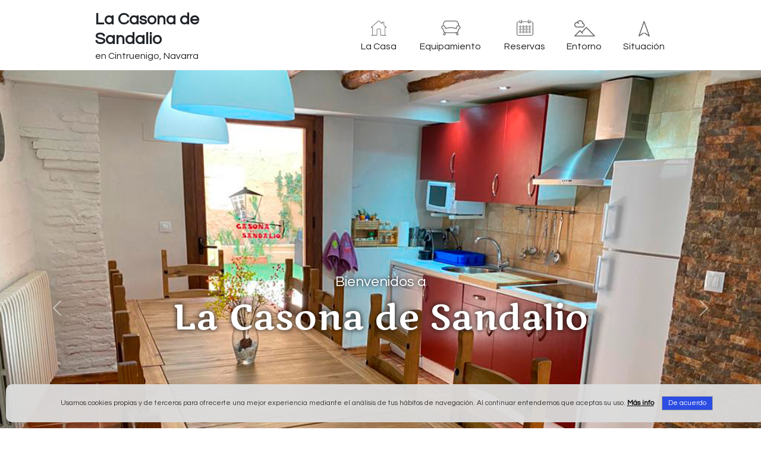

--- FILE ---
content_type: text/html; charset=iso-8859-1
request_url: https://www.lacasonadesandalio.com/
body_size: 9275
content:
<!doctype html>
<html lang="es">
<head>
		<meta charset="iso-8859-1">
	<title>Apto. Turístico La Casona de Sandalio en Cintruenigo</title>
	<meta name="description" content="Casa rural con capacidad de 10 personas totalmente reformada, se compone de 4 habitaciones, todas ellas con baño propio además de otro baño más para uso comunitario. Cuenta con cocina completa, sala d...">
	<meta name="keywords" content="Apto. Turístico, La Casona de Sandalio, Apto. Turístico Cintruenigo">
	<meta name="author" content="CiberPubli S.L.">
	<meta name="viewport" content="width=device-width, initial-scale=1">
	<link rel="icon" href="https://www.ruralesdata.eu/multimedia/web/ruralesdata/icon/favicon.ico" type="image/x-icon">
	<link rel="shortcut icon" href="https://www.ruralesdata.eu/multimedia/web/ruralesdata/icon/favicon.ico" type="image/x-icon">
	<link rel="stylesheet" type="text/css" href="/css/fontawesome5/css/fontawesome-all.min.css" >
	<link rel="stylesheet" type="text/css" href="https://www.ruralesdata.com/include/bootstrap5.2.1/css/bootstrap.min.css" >
	<link rel="stylesheet" href="https://www.ruralesdata.com/js/swiper/swiper-bundle.min.css">
	<link rel="stylesheet" type="text/css" href="/css/estilos.css?597546239" >
	<link rel="stylesheet" type="text/css" href="/css/estilos1.css?1017487805" >
		<style>
		.color-1{ color:#EEEEEE !important; }
		.bg-1{ background-color:#EEEEEE !important; border-color:#EEEEEE !important; }
		.bg-1-claro{ background-color:#f8f8f8 !important; border-color:#f8f8f8 !important; }
				.color-2{ color:#ffc107 !important; }
		.bg-2{ background-color:#ffc107 !important; border-color:#ffc107 !important; }
			</style>

	<meta property="og:title" content="Apto. Turístico La Casona de Sandalio en Cintruenigo">
	<meta property="og:description" content="Casa rural con capacidad de 10 personas totalmente reformada, se compone de 4 habitaciones, todas ellas con baño propio además de otro baño más para uso comunitario. Cuenta con cocina completa, sala d...">
	<meta property="og:image" content="https://www.ruralesdata.com/cache/alojamientos/la-casa-de-sandalio/2casona-sandalio-navarra-salon-sala-estar-tv.jpg">
	<script src="https://www.ruralesdata.com/js/jquery-1.11.1.min.js"></script>

	<link rel="stylesheet" type="text/css" href="https://www.ruralesdata.com/js/photoswipe/photoswipe.css">
	<link rel="stylesheet" type="text/css" href="https://www.ruralesdata.com/js/photoswipe/default-skin/default-skin.css">

		
</head>

<body>
	
	
	<div class="pswp" tabindex="-1" role="dialog" aria-hidden="true">
		<div class="pswp__bg"></div>
		<div class="pswp__scroll-wrap">
			<div class="pswp__container"><div class="pswp__item"></div><div class="pswp__item"></div><div class="pswp__item"></div></div>
			<div class="pswp__ui pswp__ui--hidden">
				<div class="pswp__top-bar">
					<div class="pswp__counter"></div>
					<button class="pswp__button pswp__button--close" title="Cerrar (Esc)"></button>
					<button class="pswp__button pswp__button--fs" title="Pantalla completa"></button>
					<button class="pswp__button pswp__button--zoom" title="Zoom in/out"></button>
					<div class="pswp__preloader">
						<div class="pswp__preloader__icn">
						  <div class="pswp__preloader__cut">
							<div class="pswp__preloader__donut"></div>
						  </div>
						</div>
					</div>
				</div>
				<div class="pswp__share-modal pswp__share-modal--hidden pswp__single-tap">
					<div class="pswp__share-tooltip"></div> 
				</div>
				<button class="pswp__button pswp__button--arrow--left" title="Anterior (arrow left)"></button>
				<button class="pswp__button pswp__button--arrow--right" title="Siguiente (arrow right)"></button>
				<div class="pswp__caption">
					<div class="pswp__caption__center"></div>
				</div>
			</div>
		</div>
	</div>
	
	
<div class="sticky-top text-end pt-3 pe-3 topbuttons d-sm-none">
		<a href="tel:615387979" class="tel"><i class="fas fa-phone"></i></a>
		<a href="https://wa.me/34615387979" target="_blank" class="wha"><i class="fab fa-whatsapp"></i></a>
		</div>

<div class="container container-1000 p-0 p-sm-1 bg-white topbar">
	<div class="row py-sm-2 g-0 g-sm-3">
		<div class="col-12 col-md-4">
			<div class="px-3 py-2 py-sm-0">
				<div class="row g-0">
					<div class="col-8 col-sm-12">
						<div class="fs-3 fw-bold mt-1" style="line-height: 1.2 !important;">
							La Casona de Sandalio						</div>
												<div class="fs-6 fs-sm-5">en Cintruenigo, Navarra</div>
											</div>
				</div>
				
			</div>
		</div>
		<div class="col-12 col-md-8 text-end d-flex align-items-center">
			<div class="menu">
								<a href="#" onClick="scrollToId('b-lacasa'); return false;">
					<img src="/images/menu1.png">
										<span>La Casa</span>
				</a>
				<a href="#" onClick="scrollToId('b-equipamiento'); return false;">
					<img src="/images/menu2.png">
					<span>Equipamiento</span>
				</a>
								<a href="#" onClick="scrollToId('b-reservas'); return false;">
					<img src="/images/menu3.png">
					<span>Reservas</span>
				</a><a href="#" onClick="scrollToId('b-entorno'); return false;">
					<img src="/images/menu4.png">
					<span>Entorno</span>
				</a><a href="#" onClick="scrollToId('b-situacion'); return false;">
					<img src="/images/menu5.png">
					<span>Situación</span>
				</a>
				
								
			</div>
		</div>
	</div>
</div>

<div class="bloque">
		<div style="position: relative;">
        		<div id="topgal" class="carousel slide top carousel-fade" data-bs-ride="carousel">
			<ol class="carousel-indicators">
								<li data-bs-target="#topgal" data-bs-slide-to="0" class='active'></li>
								<li data-bs-target="#topgal" data-bs-slide-to="1" ></li>
								<li data-bs-target="#topgal" data-bs-slide-to="2" ></li>
							</ol>
			<div class="carousel-inner">
								<div class="carousel-item active" style="background-image: url(https://www.ruralesdata.com/multimedia/alojamientos/la-casa-de-sandalio/cabecera1.jpg);"></div>
								<div class="carousel-item " style="background-image: url(https://www.ruralesdata.com/multimedia/alojamientos/la-casa-de-sandalio/cabecera2.jpg);"></div>
								<div class="carousel-item " style="background-image: url(https://www.ruralesdata.com/multimedia/alojamientos/la-casa-de-sandalio/cabecera3.jpg);"></div>
							</div>
			<a class="carousel-control-prev" href="#topgal" role="button" data-bs-slide="prev">
				<span class="carousel-control-prev-icon" aria-hidden="true"></span>
				<span class="visually-hidden">Anterior</span>
			</a>
			<a class="carousel-control-next" href="#topgal" role="button" data-bs-slide="next">
				<span class="carousel-control-next-icon" aria-hidden="true"></span>
				<span class="visually-hidden">Siguiente</span>
			</a>
		</div>
        		<div style="position: absolute; top: 0; left: 0; width:80%; margin:0 10%; z-index: 10;">
			<div class="top d-flex align-items-center justify-content-center">
				<div>
					<div class="text-center text-white fs-4" style=" text-shadow: 0 0 7px #000;">Bienvenidos a</div>
					<div class="text-center text-white nombrecasa">La Casona de Sandalio</div>
				</div>
			</div>
		</div>
	</div>
	</div>



<div class="bloque" id="b-lacasa">
	<div class="container container-1000 py-5">
		<div class="text-left text-sm-center mb-3 fs-4">Información del alojamiento</div>
		<div class="text-left text-sm-center text-secondary">Casa rural con capacidad de 10 personas totalmente reformada, se compone de 4 habitaciones, todas ellas con baño propio además de otro baño más para uso comunitario. Cuenta con cocina completa, sala de estar, sala de juegos con billar francés, dardos y futbolín.</div>
	</div>
</div>


<div class="bloque bloque-gris bg-1 bloque-iconos">
	<div class="container container-1000 py-4">
		<div class="d-flex flex-wrap justify-content-evenly">
						<div class="d-inline-block m-2 text-center">
				<div><img src='/images/casa.png'></div>
				<div>Tipo</div>
				<div class="fw-bold">Apto. Turístico</div>
			</div>
						<div class="d-inline-block m-2 text-center">
				<div><img src='/images/tipoalquiler.png'></div>
				<div>Alquiler</div>
				<div class="fw-bold">Casa Entera</div>
			</div>
						<div class="d-inline-block m-2 text-center">
				<div><img src='/images/capacidad.png'></div>
				<div>Capacidad</div>
				<div class="fw-bold">10 pax</div>
			</div>
						<div class="d-inline-block m-2 text-center">
				<div><img src='/images/mascotas.png'></div>
				<div>Mascotas</div>
				<div class="fw-bold">Consultar</div>
			</div>
						<div class="d-inline-block m-2 text-center">
				<div><img src='/images/jardin.png'></div>
				<div>Jardín</div>
				<div class="fw-bold">Si</div>
			</div>
						<div class="d-inline-block m-2 text-center">
				<div><img src='/images/wifi.png'></div>
				<div>WIFI</div>
				<div class="fw-bold">Si</div>
			</div>
					</div>
	</div>
</div>


<div class="py-3">




<div class="tab-content" id="tabcontent">
	<div class="tab-pane fade show active" id="fotosdiv" role="tabpanel" aria-labelledby="fotos-tab">

		<div class="photolist photolist-a" itemscope itemtype="http://schema.org/ImageGallery">
			<div class="container-fluid">
				<div class="row gx-2 gy-2">
										<div class="col-12 col-sm-6 col-lg-4">
						<figure itemprop="associatedMedia" itemscope itemtype="http://schema.org/ImageObject" class="m-0">
							<a href="https://www.ruralesdata.com/cache/alojamientos/la-casa-de-sandalio/0casona-sandalio-navarra-salon-sala-estar-tv.jpg" itemprop="contentUrl" data-size="" data-index="0">
							  <img src="https://www.ruralesdata.com/cache/alojamientos/la-casa-de-sandalio/7casona-sandalio-navarra-salon-sala-estar-tv.jpg" itemprop="thumbnail" alt="" class="w-100">
							</a>
						</figure>
					</div>
										<div class="col-3 col-sm-6 col-lg-4">
						<figure itemprop="associatedMedia" itemscope itemtype="http://schema.org/ImageObject" class="m-0">
							<a href="https://www.ruralesdata.com/cache/alojamientos/la-casa-de-sandalio/0casona-sandalio-navarra-barbacoa-terraza-exterior.jpg" itemprop="contentUrl" data-size="" data-index="1">
							  <img src="https://www.ruralesdata.com/cache/alojamientos/la-casa-de-sandalio/7casona-sandalio-navarra-barbacoa-terraza-exterior.jpg" itemprop="thumbnail" alt="" class="w-100">
							</a>
						</figure>
					</div>
										<div class="col-3 col-sm-4 col-lg-4">
						<figure itemprop="associatedMedia" itemscope itemtype="http://schema.org/ImageObject" class="m-0">
							<a href="https://www.ruralesdata.com/cache/alojamientos/la-casa-de-sandalio/0casona-sandalio-navarra-terraza-exterior.jpg" itemprop="contentUrl" data-size="" data-index="2">
							  <img src="https://www.ruralesdata.com/cache/alojamientos/la-casa-de-sandalio/7casona-sandalio-navarra-terraza-exterior.jpg" itemprop="thumbnail" alt="" class="w-100">
							</a>
						</figure>
					</div>
										<div class="col-3 col-sm-4 col-lg-2">
						<figure itemprop="associatedMedia" itemscope itemtype="http://schema.org/ImageObject" class="m-0">
							<a href="https://www.ruralesdata.com/cache/alojamientos/la-casa-de-sandalio/0casona-sandalio-navarra-salon-sala-estar.jpg" itemprop="contentUrl" data-size="" data-index="3">
							  <img src="https://www.ruralesdata.com/cache/alojamientos/la-casa-de-sandalio/6casona-sandalio-navarra-salon-sala-estar.jpg" itemprop="thumbnail" alt="" class="w-100">
							</a>
						</figure>
					</div>
										<div class="col-3 col-sm-4 col-lg-2">
						<figure itemprop="associatedMedia" itemscope itemtype="http://schema.org/ImageObject" class="m-0">
							<a href="https://www.ruralesdata.com/cache/alojamientos/la-casa-de-sandalio/0casona-sandalio-navarra-comedor-cocina2.jpg" itemprop="contentUrl" data-size="" data-index="4">
							  <img src="https://www.ruralesdata.com/cache/alojamientos/la-casa-de-sandalio/6casona-sandalio-navarra-comedor-cocina2.jpg" itemprop="thumbnail" alt="" class="w-100">
							</a>
						</figure>
					</div>
										<div class="col-3 col-sm-4 col-lg-2">
						<figure itemprop="associatedMedia" itemscope itemtype="http://schema.org/ImageObject" class="m-0">
							<a href="https://www.ruralesdata.com/cache/alojamientos/la-casa-de-sandalio/0casona-sandalio-navarra-comedor-cocina.jpg" itemprop="contentUrl" data-size="" data-index="5">
							  <img src="https://www.ruralesdata.com/cache/alojamientos/la-casa-de-sandalio/6casona-sandalio-navarra-comedor-cocina.jpg" itemprop="thumbnail" alt="" class="w-100">
							</a>
						</figure>
					</div>
										<div class="col-3 col-sm-4 col-lg-2">
						<figure itemprop="associatedMedia" itemscope itemtype="http://schema.org/ImageObject" class="m-0">
							<a href="https://www.ruralesdata.com/cache/alojamientos/la-casa-de-sandalio/0casona-sandalio-navarra-habitacion-doble.jpg" itemprop="contentUrl" data-size="" data-index="6">
							  <img src="https://www.ruralesdata.com/cache/alojamientos/la-casa-de-sandalio/6casona-sandalio-navarra-habitacion-doble.jpg" itemprop="thumbnail" alt="" class="w-100">
							</a>
						</figure>
					</div>
										<div class="col-3 col-sm-4 col-lg-2">
						<figure itemprop="associatedMedia" itemscope itemtype="http://schema.org/ImageObject" class="m-0">
							<a href="https://www.ruralesdata.com/cache/alojamientos/la-casa-de-sandalio/0casona-sandalio-navarra-wc-aseo-ducha4.jpg" itemprop="contentUrl" data-size="" data-index="7">
							  <img src="https://www.ruralesdata.com/cache/alojamientos/la-casa-de-sandalio/6casona-sandalio-navarra-wc-aseo-ducha4.jpg" itemprop="thumbnail" alt="" class="w-100">
							</a>
						</figure>
					</div>
										<div class="d-none">
						<figure itemprop="associatedMedia" itemscope itemtype="http://schema.org/ImageObject" class="m-0">
							<a href="https://www.ruralesdata.com/cache/alojamientos/la-casa-de-sandalio/0casona-sandalio-navarra-habitacion-doble2.jpg" itemprop="contentUrl" data-size="" data-index="8">
							  <img src="https://www.ruralesdata.com/cache/alojamientos/la-casa-de-sandalio/6casona-sandalio-navarra-habitacion-doble2.jpg" itemprop="thumbnail" alt="" class="w-100">
							</a>
						</figure>
					</div>
										<div class="d-none">
						<figure itemprop="associatedMedia" itemscope itemtype="http://schema.org/ImageObject" class="m-0">
							<a href="https://www.ruralesdata.com/cache/alojamientos/la-casa-de-sandalio/0casona-sandalio-navarra-habitacion-doble2a.jpg" itemprop="contentUrl" data-size="" data-index="9">
							  <img src="https://www.ruralesdata.com/cache/alojamientos/la-casa-de-sandalio/6casona-sandalio-navarra-habitacion-doble2a.jpg" itemprop="thumbnail" alt="" class="w-100">
							</a>
						</figure>
					</div>
										<div class="d-none">
						<figure itemprop="associatedMedia" itemscope itemtype="http://schema.org/ImageObject" class="m-0">
							<a href="https://www.ruralesdata.com/cache/alojamientos/la-casa-de-sandalio/0casona-sandalio-navarra-wc-aseo-ducha3.jpg" itemprop="contentUrl" data-size="" data-index="10">
							  <img src="https://www.ruralesdata.com/cache/alojamientos/la-casa-de-sandalio/6casona-sandalio-navarra-wc-aseo-ducha3.jpg" itemprop="thumbnail" alt="" class="w-100">
							</a>
						</figure>
					</div>
										<div class="d-none">
						<figure itemprop="associatedMedia" itemscope itemtype="http://schema.org/ImageObject" class="m-0">
							<a href="https://www.ruralesdata.com/cache/alojamientos/la-casa-de-sandalio/0casona-sandalio-navarra-habitacion-doble3.jpg" itemprop="contentUrl" data-size="" data-index="11">
							  <img src="https://www.ruralesdata.com/cache/alojamientos/la-casa-de-sandalio/6casona-sandalio-navarra-habitacion-doble3.jpg" itemprop="thumbnail" alt="" class="w-100">
							</a>
						</figure>
					</div>
										<div class="d-none">
						<figure itemprop="associatedMedia" itemscope itemtype="http://schema.org/ImageObject" class="m-0">
							<a href="https://www.ruralesdata.com/cache/alojamientos/la-casa-de-sandalio/0casona-sandalio-navarra-wc-aseo-ducha2.jpg" itemprop="contentUrl" data-size="" data-index="12">
							  <img src="https://www.ruralesdata.com/cache/alojamientos/la-casa-de-sandalio/6casona-sandalio-navarra-wc-aseo-ducha2.jpg" itemprop="thumbnail" alt="" class="w-100">
							</a>
						</figure>
					</div>
										<div class="d-none">
						<figure itemprop="associatedMedia" itemscope itemtype="http://schema.org/ImageObject" class="m-0">
							<a href="https://www.ruralesdata.com/cache/alojamientos/la-casa-de-sandalio/0casona-sandalio-navarra-habitacion-matrimonio.jpg" itemprop="contentUrl" data-size="" data-index="13">
							  <img src="https://www.ruralesdata.com/cache/alojamientos/la-casa-de-sandalio/6casona-sandalio-navarra-habitacion-matrimonio.jpg" itemprop="thumbnail" alt="" class="w-100">
							</a>
						</figure>
					</div>
										<div class="d-none">
						<figure itemprop="associatedMedia" itemscope itemtype="http://schema.org/ImageObject" class="m-0">
							<a href="https://www.ruralesdata.com/cache/alojamientos/la-casa-de-sandalio/0casona-sandalio-navarra-habitacion-matrimonio2.jpg" itemprop="contentUrl" data-size="" data-index="14">
							  <img src="https://www.ruralesdata.com/cache/alojamientos/la-casa-de-sandalio/6casona-sandalio-navarra-habitacion-matrimonio2.jpg" itemprop="thumbnail" alt="" class="w-100">
							</a>
						</figure>
					</div>
										<div class="d-none">
						<figure itemprop="associatedMedia" itemscope itemtype="http://schema.org/ImageObject" class="m-0">
							<a href="https://www.ruralesdata.com/cache/alojamientos/la-casa-de-sandalio/0casona-sandalio-navarra-wc-aseo-ducha.jpg" itemprop="contentUrl" data-size="" data-index="15">
							  <img src="https://www.ruralesdata.com/cache/alojamientos/la-casa-de-sandalio/6casona-sandalio-navarra-wc-aseo-ducha.jpg" itemprop="thumbnail" alt="" class="w-100">
							</a>
						</figure>
					</div>
										<div class="d-none">
						<figure itemprop="associatedMedia" itemscope itemtype="http://schema.org/ImageObject" class="m-0">
							<a href="https://www.ruralesdata.com/cache/alojamientos/la-casa-de-sandalio/0casona-sandalio-navarra-sala-juegos.jpg" itemprop="contentUrl" data-size="" data-index="16">
							  <img src="https://www.ruralesdata.com/cache/alojamientos/la-casa-de-sandalio/6casona-sandalio-navarra-sala-juegos.jpg" itemprop="thumbnail" alt="" class="w-100">
							</a>
						</figure>
					</div>
										<div class="d-none">
						<figure itemprop="associatedMedia" itemscope itemtype="http://schema.org/ImageObject" class="m-0">
							<a href="https://www.ruralesdata.com/cache/alojamientos/la-casa-de-sandalio/0casona-sandalio-navarra-sala-juegos2.jpg" itemprop="contentUrl" data-size="" data-index="17">
							  <img src="https://www.ruralesdata.com/cache/alojamientos/la-casa-de-sandalio/6casona-sandalio-navarra-sala-juegos2.jpg" itemprop="thumbnail" alt="" class="w-100">
							</a>
						</figure>
					</div>
										<div class="d-none">
						<figure itemprop="associatedMedia" itemscope itemtype="http://schema.org/ImageObject" class="m-0">
							<a href="https://www.ruralesdata.com/cache/alojamientos/la-casa-de-sandalio/0casona-sandalio-navarra-fachada.jpg" itemprop="contentUrl" data-size="" data-index="18">
							  <img src="https://www.ruralesdata.com/cache/alojamientos/la-casa-de-sandalio/6casona-sandalio-navarra-fachada.jpg" itemprop="thumbnail" alt="" class="w-100">
							</a>
						</figure>
					</div>
										<div class="d-none">
						<figure itemprop="associatedMedia" itemscope itemtype="http://schema.org/ImageObject" class="m-0">
							<a href="https://www.ruralesdata.com/cache/alojamientos/la-casa-de-sandalio/0casona-sandalio-navarra-entrada.jpg" itemprop="contentUrl" data-size="" data-index="19">
							  <img src="https://www.ruralesdata.com/cache/alojamientos/la-casa-de-sandalio/6casona-sandalio-navarra-entrada.jpg" itemprop="thumbnail" alt="" class="w-100">
							</a>
						</figure>
					</div>
																				<div class="col-3 col-sm-4 col-lg-2" onClick="verFoto(8,'a');">
						<div class="d-flex align-items-center h-100" style="background-color: #888; color: #FFF; cursor: pointer;"><div class="w-100 text-center py-4">VER MáS FOTOS</div></div>
					</div>
				</div>
			</div>
		</div>

	</div>
	
		
		
</div>
	
</div>






<div class="bloque bloque-gris py-5 px-3 bg-1" id="b-equipamiento">
	<div class="container">
		<div class="row">
						<div class="col-6 col-lg-5 offset-lg-1 col-xl-3 offset-xl-3">
				<div class=" mb-3 fs-3 fs-sm-4 text-left text-sm-center text-md-start">Equipamiento interior</div>
								<div class=""><i class="fas fa-check color-2 me-2" style="color: #ffc107;"></i>Baño en habitaciones</div>
								<div class=""><i class="fas fa-check color-2 me-2" style="color: #ffc107;"></i>Calefacción</div>
								<div class=""><i class="fas fa-check color-2 me-2" style="color: #ffc107;"></i>Mascotas (consultar)</div>
								<div class=""><i class="fas fa-check color-2 me-2" style="color: #ffc107;"></i>Sala de juegos</div>
								<div class=""><i class="fas fa-check color-2 me-2" style="color: #ffc107;"></i>WIFI</div>
							</div>
									<div class="col-6 col-lg-5 col-xl-3">
				<div class=" mb-3 fs-3 fs-sm-4 text-left text-sm-center text-md-start">Equipamiento exterior</div>
								<div class="mb-1"><i class="fas fa-check color-2 me-2" style="color: #ffc107;"></i>Barbacoa</div>
								<div class="mb-1"><i class="fas fa-check color-2 me-2" style="color: #ffc107;"></i>Jardín</div>
								<div class="mb-1"><i class="fas fa-check color-2 me-2" style="color: #ffc107;"></i>Mobiliario jardín</div>
								<div class="mb-1"><i class="fas fa-check color-2 me-2" style="color: #ffc107;"></i>Terraza</div>
							</div>
					</div>
	</div>
</div>

<div class="bloque" id="b-reservas">
	<div class="container container-800 py-5">
		<div class="text-center mb-4 fs-4">Disponibilidad, tarifas y reservas</div>
		<div class="row g-sm-5">
			<div class="col-12 col-md-6 pb-5 pb-md-0">
				<div class="tarifas"></div>
								<div class="text-secondary"><small>Temporada única:<br />
- Domingo a jueves 25 euros persona y noche.<br />
- Viernes, sábados y vísperas de fiesta 25 euros persona y noche.<br />
<br />
- Mínimo de ocupación: 4 personas.<br />
<br />
No se admiten mascotas</small></div>
												<div class="text-secondary mt-3 mb-2 fw-bold">Condiciones</div>
				<div class="text-secondary"><small>100? para confirmar la reserva.<br />
Cancelación: Opción de cambio de fecha de la reserva. Devolución total hasta 15 días antes de la fecha de reserva<br />
Mínimo reserva 4 personas</small></div>
							</div>
			<div class="col-12 col-md-6">
								<script src="https://www.ruralesdata.com/api/calendario.js"></script>
				<div><script>verCalendario('24782',0,0,'es',19,'','')</script></div>
								<div class="text-center pt-5"><a class="btn btn-warning bg-2" href="#" data-bs-toggle="modal" data-bs-target="#modal-reserva">RESERVAR AHORA</a></div>
			</div>
		</div>
			
			</div>
</div>



<div class="bloque" id="b-entorno">
	<div class="bloque-gris py-5 bg-1">
		<div class="container container-800 ">
			<div class="text-center fs-4">Información del entorno</div>
			<div class="text-center py-3 fs-5">CINTRUENIGO, NAVARRA</div>
			<div class="text-center text-secondary">Esta villa y municipio español pertenece a la Comunidad Foral de Navarra. Se encuentra situado en la Ribera de Navarra, comarca de Tudela, y a 92 km de la capital de la comunidad, Pamplona.
Durante tu estancia no te pierdas la Iglesia de San Juan Bautista, así como la Ermita de la Purísima, pero si quieres descubrir su esencia, no dejes de callejear por su casco antiguo.</div>
		</div>
	</div>

		<div class="container-fluid pt-5 pb-5">
		<div class="text-center mb-4 fs-4">Qué ver cerca de nuestro alojamiento</div>

		<div class="container">
			<div style="position: relative;">
				<div class="swiper-container" id="swiperPuntos">
					<div class="swiper-wrapper" style="align-items: stretch;">
												<div class="swiper-slide" style="height: auto;">
							<div class="punto" id="punto965">
								<div class="foto" style="background-image: url(https://www.ruralesdata.com/multimedia/turismo/contrebia-leucade/contrebia-leucade-5.jpg);"></div>
								<div class="titulo mb-2">Ciudad Celtibera Contrebia Leucade</div>
								<div class="distancia d-none"><i class="fas fa-map-signs"></i> a 18 km.</div>
								<div class="subtitulo">Es el nombre dado a una ciudad de origen celtibérico cuya historia se remonta hasta la primera Edad de hierro. Sus ruinas se han preservado hasta el presente en relativo buen estado. Su ubicación geográfica está al sureste de La Rioja, España.</div>							</div>
						</div>
												<div class="swiper-slide" style="height: auto;">
							<div class="punto" id="punto574">
								<div class="foto" style="background-image: url(https://www.ruralesdata.com/multimedia/turismo/contrebia/contrebia-leukade1.jpg);"></div>
								<div class="titulo mb-2">Contrebia Leukade</div>
								<div class="distancia d-none"><i class="fas fa-map-signs"></i> a 19 km.</div>
								<div class="subtitulo">Contrebia Leukade es la ciudad más antigua de La Rioja, puesto que fue fundada en el siglo III antes de Cristo. Situado en Inestrillas, entre Cervera y Aguilar. Es considerado uno de los yacimientos arqueológicos más importantes de La Rioja, tuvo una ...</div>							</div>
						</div>
												<div class="swiper-slide" style="height: auto;">
							<div class="punto" id="punto951">
								<div class="foto" style="background-image: url(https://www.ruralesdata.com/multimedia/turismo/tarazona/tarazona-catedral-boveda.jpg);"></div>
								<div class="titulo mb-2">Tarazona</div>
								<div class="distancia d-none"><i class="fas fa-map-signs"></i> a 21 km.</div>
								<div class="subtitulo">En el entorno del Moncayo sobresale el Conjunto Histórico Artístico de Tarazona con su Ruta Cinéfila de Paco Martínez Soria, su catedral gótico-mudéjar-renacentistas, sus vinos, sus callejuelas, su renacentista casa consistorial y tantas otras sorpresas.</div>							</div>
						</div>
												<div class="swiper-slide" style="height: auto;">
							<div class="punto" id="punto576">
								<div class="foto" style="background-image: url(https://www.ruralesdata.com/multimedia/turismo/picuezos/autol1.jpg);"></div>
								<div class="titulo mb-2">Los Picuezos - Autol</div>
								<div class="distancia d-none"><i class="fas fa-map-signs"></i> a 22 km.</div>
								<div class="subtitulo">No puede mencionarse Autol, sin una referencia al monumento natural que significa el auténtico símbolo de la localidad –Los Picuezos- o La Picueza y el Picuezo como también se les conoce. El viento, el agua y la erosión, en una labor de siglos, han ...</div>							</div>
						</div>
												<div class="swiper-slide" style="height: auto;">
							<div class="punto" id="punto399">
								<div class="foto" style="background-image: url(https://www.ruralesdata.com/multimedia/turismo/sendaviva/sendaviva-navarra1.jpg);"></div>
								<div class="titulo mb-2">Senda Viva</div>
								<div class="distancia d-none"><i class="fas fa-map-signs"></i> a 22 km.</div>
								<div class="subtitulo">Situado junto a las Bardenas Reales de Navarra que es Reserva de la Biosfera por la UNESCO, podrás disfrutar de un entretenido día con atracciones, un sensacional espectáculo de rapaces y las actividades sorpresa que te esperan en todo el Parque.</div>							</div>
						</div>
												<div class="swiper-slide" style="height: auto;">
							<div class="punto" id="punto566">
								<div class="foto" style="background-image: url(https://www.ruralesdata.com/multimedia/turismo/cornago/castillo-cornago1.jpg);"></div>
								<div class="titulo mb-2">Castillo de Cornago</div>
								<div class="distancia d-none"><i class="fas fa-map-signs"></i> a 24 km.</div>
								<div class="subtitulo">Al llegar a Cornago sorprende la belleza del conjunto formado por el castillo y el templo parroquial, pero una vez en el pueblo llama la atención la reconstrucción de las viviendas y cómo esta urbanizado el interesante casco urbano.</div>							</div>
						</div>
												<div class="swiper-slide" style="height: auto;">
							<div class="punto" id="punto573">
								<div class="foto" style="background-image: url(https://www.ruralesdata.com/multimedia/turismo/calahorra/catedral-calahorra1.jpg);"></div>
								<div class="titulo mb-2">Catedral de Calahorra</div>
								<div class="distancia d-none"><i class="fas fa-map-signs"></i> a 27 km.</div>
								<div class="subtitulo">Calahorra, la antigua Calagurris, fue una de las más importantes ciudades del Imperio Romano en España. 
La catedral se encuentra situada a orillas del río Cidacos, custodiada por el Palacio Episcopal y el Paseo de las Bolas. Se trata de un edificio ...</div>							</div>
						</div>
												<div class="swiper-slide" style="height: auto;">
							<div class="punto" id="punto390">
								<div class="foto" style="background-image: url(https://www.ruralesdata.com/multimedia/turismo/bardenasreales/bardenas-navarra1.jpg);"></div>
								<div class="titulo mb-2">Parque Natural Bardenas Reales</div>
								<div class="distancia d-none"><i class="fas fa-map-signs"></i> a 29 km.</div>
								<div class="subtitulo">Tras su apariencia desnuda e inhóspita, las Bardenas Reales atesoran grandes valores naturales y paisajísticos que cada año atraen a miles de personas y cuyo territorio ha sido declarado Reserva de la Biosfera por la Unesco nada menos.</div>							</div>
						</div>
												<div class="swiper-slide" style="height: auto;">
							<div class="punto" id="punto964">
								<div class="foto" style="background-image: url(https://www.ruralesdata.com/multimedia/turismo/arnedo/arnedo.jpg);"></div>
								<div class="titulo mb-2">Arnedo</div>
								<div class="distancia d-none"><i class="fas fa-map-signs"></i> a 29 km.</div>
								<div class="subtitulo">Situado en la comarca de la Rioja Baja. Está bañada por el río Cidacos (afluente del Ebro). La economía depende fundamentalmente de la industria del calzado. Su nombre proviene posiblemente del latín Arenetum, colectivo de arena.</div>							</div>
						</div>
												<div class="swiper-slide" style="height: auto;">
							<div class="punto" id="punto960">
								<div class="foto" style="background-image: url(https://www.ruralesdata.com/multimedia/turismo/yacimiento-de-navalsaz/thumb.jpg);"></div>
								<div class="titulo mb-2">Yacimiento de Navalsaz</div>
								<div class="distancia d-none"><i class="fas fa-map-signs"></i> a 33 km.</div>
								<div class="subtitulo">Contiene 138 huellas, la mayoría ornitópodas. Aquí se encuentra uno de los rastros de Iguanodon más grandes de La Rioja.</div>							</div>
						</div>
												<div class="swiper-slide" style="height: auto;">
							<div class="punto" id="punto953">
								<div class="foto" style="background-image: url(https://www.ruralesdata.com/multimedia/turismo/veruela/veruela-monasrterio-portada.jpg);"></div>
								<div class="titulo mb-2">Monasterio de Veruela</div>
								<div class="distancia d-none"><i class="fas fa-map-signs"></i> a 34 km.</div>
								<div class="subtitulo">El primer monasterio cisterciense de Aragón y protegido por la mole del Moncayo. Canteros, carpinteros, herreros, vidrieros locales o extranjeros, llegaron a Veruela para construir esta maravilla en la que Bécquer escribió "Cartas desde mi celda"</div>							</div>
						</div>
												<div class="swiper-slide" style="height: auto;">
							<div class="punto" id="punto946">
								<div class="foto" style="background-image: url(https://www.ruralesdata.com/multimedia/turismo/borja/borja.jpg);"></div>
								<div class="titulo mb-2">Borja</div>
								<div class="distancia d-none"><i class="fas fa-map-signs"></i> a 36 km.</div>
								<div class="subtitulo">A sus excelentes vinos se suma una larga lista de monumentos dignos de visitar.
Por Borja, Conjunto Histórico-Artístico hay que callejear tranquilo por su casco urbano para disfrutar de sus casonas, conventos, palacios e iglesias.</div>							</div>
						</div>
												<div class="swiper-slide" style="height: auto;">
							<div class="punto" id="punto575">
								<div class="foto" style="background-image: url(https://www.ruralesdata.com/multimedia/turismo/arnedillo/arnedillo1.jpg);"></div>
								<div class="titulo mb-2">Alto Valle del Cidacos - Arnedillo</div>
								<div class="distancia d-none"><i class="fas fa-map-signs"></i> a 38 km.</div>
								<div class="subtitulo">El Alto Valle del Cidacos tiene en la localidad de Arnedillo, su máxima expresión. En este bonito lugar podremos disfrutar de impresionantes paisajes, y de las mundialmente famosas aguas termales. La historia, con su castillo y monumentos y la ...</div>							</div>
						</div>
												<div class="swiper-slide" style="height: auto;">
							<div class="punto" id="punto569">
								<div class="foto" style="background-image: url(https://www.ruralesdata.com/multimedia/turismo/enciso/icnitas3.jpg);"></div>
								<div class="titulo mb-2">Ruta de las Icnitas</div>
								<div class="distancia d-none"><i class="fas fa-map-signs"></i> a 39 km.</div>
								<div class="subtitulo">En el término municipal de Enciso hay catalogadas 1.400 huellas de dinosaurios. Es el punto de partida para visitar las huellas, a partir del Centro Pelenontológico. en el trayecto de Enciso a Navalsaz se recorren un total de 7 yacimientos, que unido ...</div>							</div>
						</div>
												<div class="swiper-slide" style="height: auto;">
							<div class="punto" id="punto368">
								<div class="foto" style="background-image: url(https://www.ruralesdata.com/multimedia/turismo/icnitas/cidacos1.jpg);"></div>
								<div class="titulo mb-2">Ruta de las Icnitas</div>
								<div class="distancia d-none"><i class="fas fa-map-signs"></i> a 45 km.</div>
								<div class="subtitulo">Pisar por los mismos lugares que hace cientos de millones de años lo hicieron los dinosaurios es posible las Tierras Altas de Soria. Hay Aula Paleontológica en Villar del Río y esculturas enormes de varios dinosaurios en diversas localidades.</div>							</div>
						</div>
												<div class="swiper-slide" style="height: auto;">
							<div class="punto" id="punto393">
								<div class="foto" style="background-image: url(https://www.ruralesdata.com/multimedia/turismo/olite/olite-navarra1.jpg);"></div>
								<div class="titulo mb-2">Conjunto medieval de Olite</div>
								<div class="distancia d-none"><i class="fas fa-map-signs"></i> a 46 km.</div>
								<div class="subtitulo">Caminar por Olite es adentrarse en una trama urbana medieval fascinante en la que sobresale su gótico castillo palaciego con sus gruesos muros y torres almenadas. Caserones de piedra con 
sus blasones y el buen vino esperan al visitante igualmente.</div>							</div>
						</div>
												<div class="swiper-slide" style="height: auto;">
							<div class="punto" id="punto531">
								<div class="foto" style="background-image: url(https://www.ruralesdata.com/multimedia/turismo/garagueta/acebal-de-garagueta1.jpg);"></div>
								<div class="titulo mb-2">Acebal de Garagueta</div>
								<div class="distancia d-none"><i class="fas fa-map-signs"></i> a 51 km.</div>
								<div class="subtitulo">Uno de los mayores acebales puros de España entre Torrearévalo y Arévalo de la Sierra, localidad  esta última con su Casa del Acebo. Zona ZEPA y LIC, así como Reserva Natural. El último tramo es por camino rural. El acebo está protegido. Buenas  vistas.</div>							</div>
						</div>
												<div class="swiper-slide" style="height: auto;">
							<div class="punto" id="punto947">
								<div class="foto" style="background-image: url(https://www.ruralesdata.com/multimedia/turismo/ejea-de-los-caballeros/ejea-de-los-caballeros-fb.jpg);"></div>
								<div class="titulo mb-2">Ejea de los Caballeros</div>
								<div class="distancia d-none"><i class="fas fa-map-signs"></i> a 55 km.</div>
								<div class="subtitulo">Ejea es una ciudad con una historia larga y rica, y además es la capital de las Cinco Villas, la comarca con mejor y más abundante patrimonio cultural y natural de la provincia de Zaragoza.</div>							</div>
						</div>
												<div class="swiper-slide" style="height: auto;">
							<div class="punto" id="punto571">
								<div class="foto" style="background-image: url(https://www.ruralesdata.com/multimedia/turismo/leza/garganta-rio-leza1.jpg);"></div>
								<div class="titulo mb-2">Gargantas del Río Leza</div>
								<div class="distancia d-none"><i class="fas fa-map-signs"></i> a 56 km.</div>
								<div class="subtitulo">Entre las localidades de Soto en Cameros y Leza de Río Leza, el río que da nombre a esta última, discurre por un profundo y espectacular cañón: La Garganta del Leza. A lo largo de la ruta de 8 kilómetros podremos observar una interesante colonia de ...</div>							</div>
						</div>
												<div class="swiper-slide" style="height: auto;">
							<div class="punto" id="punto1116">
								<div class="foto" style="background-image: url(https://www.ruralesdata.com/multimedia/turismo/cerco-de-artajona/cerco-artajona-navarra1.jpg);"></div>
								<div class="titulo mb-2">Cerco de Artajona</div>
								<div class="distancia d-none"><i class="fas fa-map-signs"></i> a 56 km.</div>
								<div class="subtitulo">Es el conjunto amurallado medieval más importante de la Zona Media de Navarra, construido en el siglo XI de los que conserva 9 de sus 14 torreones almenados con su camino de ronda.</div>							</div>
						</div>
						
					</div>
				</div>
				<!-- Add Arrows -->
				<div class="swiper-button-next swiper-button-nextP"></div>
				<div class="swiper-button-prev swiper-button-prevP"></div>
			</div>
		</div>

	</div>
	
	</div>

<div class="bloque-gris bg-1" id="b-situacion">
	<div class="container text-center py-5 px-2">
		<div class="text-center mb-3 fs-4">Situación</div>
		<div style="color: #666;"><i class="fas fa-map-marker-alt"></i> Dirección: C/ Mesón,44 | 31592 Cintruenigo, Navarra</div>
		<div style="color: #666;" class="text-center"><i class="fas fa-compass"></i> GPS: Latitud 42.08293, Longitud -1.80632</div>
				<div class="text-center pt-3"><a href="https://www.google.com/maps/search/?api=1&query=42.08293,-1.80632&z=16" target="_blank" class="btn btn-warning bg-2 shadow-sm">CóMO LLEGAR</a></div>
			</div>
</div>

<div>
<iframe src='https://www.google.com/maps/embed?pb=!1m14!1m8!1m3!1d119380.30398887563!2d-1.8432528462737074!3d42.08592111122701!3m2!1i1024!2i768!4f13.1!3m3!1m2!1s0x0%3A0x6d21f78ccfabceff!2sCasa%20Rural%20La%20Casona%20De%20Sandalio!5e0!3m2!1ses!2ses!4v1661497799912!5m2!1ses!2ses' width='100%' height='420' frameborder='0' style='border:0' allowfullscreen></iframe>
</div>

<div class="" style="background-color:#666;">
	<div class="container py-5 text-white">
				<div class="text-center mb-2 fs-4"><div class='d-inline-block px-2'><a class='wha text-decoration-none text-white mx-2' target='_blank' href='https://wa.me/34615387979'><i class='fab fa-whatsapp'></i></a><a class='tel text-decoration-none text-white mx-2' href='tel:+34615387979'>615 387 979</a></div> | <div class='d-inline-block px-2'><a class='tel text-decoration-none text-white mx-2' href='tel:+34651815038'>651 815 038</a></div></div>
		<div class="text-center fs-5">lacasonadesandalio@<span class='d-none'>xx</span>gmail.com</div>
				<div class="redes d-flex flex-wrap justify-content-center mt-4">
																										</div>
		
			</div>
</div>

<div style="background-color:#333;">
	<div class="container py-3 text-center text-white">
		<div>
            <span class="text-white px-2 d-inline-block">LA CASONA DE SANDALIO</span>
            <a class="text-white px-1 d-inline-block" href='#' onClick="legal('aviso');" data-bs-toggle="modal" data-bs-target="#modal-legal">Aviso legal</a>
            <a class="text-white px-1 d-inline-block" href='#' onClick="legal('privacidad');" data-bs-toggle="modal" data-bs-target="#modal-legal">Política de privacidad</a>
            <a class="text-white px-1 d-inline-block" href='#' onClick="legal('cookies');" data-bs-toggle="modal" data-bs-target="#modal-legal">Política de cookies</a>
            <span class="text-white px-2 d-inline-block">by <a class="text-white" href="https://www.ruralesdata.eu" target="_blank">RuralesData</a></span>
			<a href="https://panel.ruralesdata.com" target="_blank" style="color: #FFF;"><i class="fas fa-lock"></i></a>
        </div>
	</div>
</div>
	
	<script src="https://www.ruralesdata.com/api/reservas/script.js"></script>	
	<div class="modal fade" id="modal-reserva" data-bs-backdrop="static" data-bs-keyboard="false" tabindex="-1" aria-labelledby="modal-reserva-title" aria-hidden="true">
		<div class="modal-dialog modal-dialog-scrollable modal-fullscreen-sm-down">
			<div class="modal-content">
				<div class="modal-header">
					<h5 class="modal-title" id="modal-reserva-title">Reservar ahora</h5>
					<button type="button" class="btn-close" data-bs-dismiss="modal" aria-label="Cerrar"></button>
				</div>
				<div class="modal-body">
					<div class="text-center">Ponte en contacto con nosotros</div>
					<div class="text-center mt-3">
						<a href="tel:615387979" class="btn btn-primary mx-2"><i class="fas fa-phone"></i> 615 387 979</a>
											</div>
										<div class="mt-4">O rellenando el siguiente formulario y nos pondremos en contacto lo antes posible:</div>
					<div><script>rdBookWidget(24782,'1','es')</script></div>
					<div>
						<div>IMPORTANTE</div>
						<div>Estas reservas no tienen carAfÂ!cter legal y deberAfÂ!n ser confirmadas por el propio alojamiento para que se hagan efectivas.<br>
						Compruebe en el calendario la disponibilidad del alojamiento en las fechas deseadas. Muchas gracias.</div>
					</div>
									</div>
			</div>
		</div>
	</div>
    
    	
	<div class="modal fade" id="modal-evento" data-bs-backdrop="static" data-bs-keyboard="false" tabindex="-1" aria-labelledby="staticBackdropLabel" aria-hidden="true">
		<div class="modal-dialog modal-lg modal-dialog-scrollable">
			<div class="modal-content">
				<div class="modal-header">
					<h5 class="modal-title" id="modal-evento-title"></h5>
					<button type="button" class="btn-close" data-bs-dismiss="modal" aria-label="Cerrar"></button>
				</div>
				<div class="modal-body">
					<div class="row">
						<div class="col-12 col-md-7 pb-3">
							<h3 class="modal-evento-title"></h3>
							<div id="modal-evento-fecha" class="mb-2" style="color: #e86b00;"></div>
							<div id="modal-evento-detalles"></div>
						</div>
						<div class="col-12 col-md-5">
							<img style="width: 100%;" id="modal-evento-img">
						</div>
					</div>
				</div>
			</div>
		</div>
	</div>
	
	<div class="modal fade" id="modal-legal" data-bs-backdrop="static" data-bs-keyboard="false" tabindex="-1" aria-labelledby="staticBackdropLabel" aria-hidden="true">
		<div class="modal-dialog modal-lg modal-dialog-scrollable">
			<div class="modal-content">
				<div class="modal-header">
					<h5 class="modal-title"></h5>
					<button type="button" class="btn-close" data-bs-dismiss="modal" aria-label="Cerrar"></button>
				</div>
				<div class="modal-body"></div>
			</div>
		</div>
	</div>
	
		
		<div class="modal fade" id="modal-res" data-bs-backdrop="static" data-bs-keyboard="false" tabindex="-1" aria-labelledby="staticBackdropLabel" aria-hidden="true">
		<div class="modal-dialog modal-lg modal-dialog-scrollable">
			<div class="modal-content">
				<div class="modal-header">
					<h5 class="modal-title"></h5>
					<button type="button" class="btn-close" data-bs-dismiss="modal" aria-label="Cerrar"></button>
				</div>
				<div class="modal-body">100? para confirmar la reserva.<br />
Cancelación: Opción de cambio de fecha de la reserva. Devolución total hasta 15 días antes de la fecha de reserva<br />
Mínimo reserva 4 personas</div>
			</div>
		</div>
	</div>
	
	<script src="https://www.ruralesdata.com/include/bootstrap5.2.1/js/bootstrap.bundle.min.js"></script>
	<script src="https://www.ruralesdata.com/js/aviso-cookies-rw.js"></script>
	<script src="https://www.ruralesdata.com/js/swiper/swiper-bundle.min.js"></script>
	<script src="https://www.ruralesdata.com/js/photoswipe/photoswipe.min.js"></script>
	<script src="https://www.ruralesdata.com/js/photoswipe/photoswipe-ui-default.min.js"></script>
	
	<script>
		        
        $(document).ready(function(){
            var swiperP = new Swiper('#swiperPuntos', { slidesPerView: 'auto', spaceBetween: 0, navigation: { nextEl: '.swiper-button-nextP', prevEl: '.swiper-button-prevP', }, });
            var swiperE = new Swiper('#swiperEventos', { slidesPerView: 'auto', spaceBetween: 0, navigation: { nextEl: '.swiper-button-nextE', prevEl: '.swiper-button-prevE', }, });
        });
        function evento(id){
            jQuery("#modal-evento-title, .modal-evento-title").html(jQuery("#evento"+id+" .titulo").html());
            jQuery("#modal-evento-fecha").html(jQuery("#evento"+id+" .fecha").html());
            jQuery("#modal-evento-detalles").html(jQuery("#evento"+id+" .detail").html());
            jQuery("#modal-evento-img").attr("src",jQuery("#evento"+id+" .foto").attr('data-url'));
        }
        var $pswp = jQuery('.pswp')[0];
        var items = [];
		function galeria(gal){
            var $pic     = jQuery('.photolist-'+gal);
			
			var getItems = function() {
				var items = [];
				$pic.find('a').each(function() {
					var size = jQuery(this).data('size');
					var item = { src: jQuery(this).attr('href') };

					if (size) {
						var $size = size.split('x');
						item.w = $size[0];
						item.h = $size[1];
					} else {
						// valores temporales mínimos para que PhotoSwipe abra la imagen
						item.w = 1;
						item.h = 1;
					}

					items.push(item);
				});
				return items;
			};
			
            items[gal] = getItems();
            $pic.find('figure').each(function(i){ jQuery(this).on('click',function(e){ e.preventDefault(); verFoto(i,gal); }); });
        }
		
        function verFoto(i,gal) {
            var options = { index: i, bgOpacity: 0.7, showHideOpacity: true };

            var lightBox = new PhotoSwipe($pswp, PhotoSwipeUI_Default, items[gal], options);

            // Hook para imágenes sin tamaño definido
            lightBox.listen('gettingData', function(index, item) {
                if (item.w < 2 || item.h < 2) { // si no hay tamaño válido
                    var img = new Image();
                    img.onload = function() {
                        item.w = this.naturalWidth;
                        item.h = this.naturalHeight;
                        lightBox.updateSize(true); // actualiza el layout
                    };
                    img.src = item.src;
                }
            });

            lightBox.init();
        }
		
        galeria('e');
        galeria('a');
        galeria('x');
		
		
				function verVideo(id){ jQuery('[id^=\"video_RuralesDATA\"]').css('display','none'); jQuery('#video_RuralesDATA'+id).css('display','block');}
		
		var vvloaded = false;
		function loadVV(){ if(!vvloaded) rdVvirtual_load();}
		
		        
        function scrollToId(id){
            var pos = jQuery("#"+id).offset().top;
            jQuery('html, body').animate({ scrollTop: pos }, 800);
        }
        
        function legal(texto){
            jQuery("#modal-legal .modal-title, #modal-legal .modal-body").html("");
            
            if(texto=="aviso") var title = "Aviso legal";
            else if(texto=="privacidad") var title = "Política de privacidad";
            else if(texto=="cookies") var title = "Política de cookies";
            
            jQuery("#modal-legal .modal-title").html(title);
            jQuery("#modal-legal .modal-body").load("/legal.php?id=24782&cod=502860cc373001aa9f1f1292bfc3c31d177ba0eb&t="+texto);
        }
		
		function showTab(id){			
			var tabTriggerEl = document.querySelector('#'+id+'-tab');
			var tab = new bootstrap.Tab(tabTriggerEl);
			tab.show();
		}
		
	</script>
</body>
</html>

--- FILE ---
content_type: text/html
request_url: https://www.ruralesdata.com/api/calendario.php?ids=24782&w=100%&h=auto&idioma=es&estilo=19
body_size: 595
content:
<!DOCTYPE HTML>
<html>
<head>
<title>Calendario RuralesDATA</title>
<link href='/css/calendarios/estilo-comun.css' rel='stylesheet' type='text/css'>
<link href='/css/calendarios/estilo19.css' rel='stylesheet' type='text/css'>
<style>
.calendario, .mesactual, .cop, .ultact { width: 100%px }
</style>
<script>
function resCal(){
	parent.postMessage("cal|"+document.body.scrollHeight+"|24782","*");
	}
</script>
</head>

<body onResize="resCal();" onLoad="resCal();">
<div class="">
<table class='mesactual'><tr><td align='left'>&nbsp;&nbsp;&nbsp;&nbsp;&nbsp;&nbsp;&nbsp;</td><td align='center'>Enero 2026</a><td align='right'><a href='calendario.php?m=2&a=2026&ids=24782&w=100%&h=auto&idioma=es&estilo=19'>&gt;&gt;</a></td></tr></table><table class='calendario'><tr><th>Lu</th><th>Ma</th><th>Mi</th><th>Ju</th><th>Vi</th><th>Sa</th><th>Do</th></tr><tr><td class='vacio'></td><td class='vacio'></td><td class='vacio'></td><td class='ocupado'>1</td><td class='libre'>2</td><td class='libre'>3</td><td class='libre'>4</td></tr><tr><td class='libre'>5</td><td class='libre'>6</td><td class='ocupado'>7</td><td class='ocupado'>8</td><td class='ocupado'>9</td><td class='ocupado'>10</td><td class='ocupado'>11</td></tr><tr><td class='ocupado'>12</td><td class='ocupado'>13</td><td class='ocupado'>14</td><td class='ocupado'>15</td><td class='ocupado hoy'>16</td><td class='ocupado'>17</td><td class='ocupado'>18</td></tr><tr><td class='ocupado'>19</td><td class='ocupado'>20</td><td class='ocupado'>21</td><td class='ocupado'>22</td><td class='ocupado'>23</td><td class='ocupado'>24</td><td class='ocupado'>25</td></tr><tr><td class='ocupado'>26</td><td class='ocupado'>27</td><td class='ocupado'>28</td><td class='ocupado'>29</td><td class='ocupado'>30</td><td class='ocupado'>31</td><td class='vacio'></td></tr><tr><td class='vacio'></td><td class='vacio'></td><td class='vacio'></td><td class='vacio'></td><td class='vacio'></td><td class='vacio'></td><td class='vacio'></td></tr></table><div class="ultact"><p>Actualizado hace 3 d�as</p></div>
<div class="cop">
  <div class="leyenda"><table><tr><td class="libre">Libre</td><td class="ocupado">Ocupado</td></tr></table></div>
  <div style="float: right"><a href="http://www.ruralesdata.com" target="_blank" alt="Gesti�n de datos on-line para el Turismo Rural">�&nbsp;RuralesData.com</a></div>
</div>
</div>
</body>
</html>

--- FILE ---
content_type: text/html; charset=iso-8859-1
request_url: https://www.ruralesdata.com/api/reservas/widget.php?0.9894015424067459
body_size: 1096
content:
<form id="rdBookWidgetForm" method="post">
	<input type="hidden" name="rdid" id="rdid" value="24782">
	<input type="hidden" name="alid" id="alid" value="24782">
    <input type="hidden" id="rdtipo" value="1">
	<input type="hidden" name="dominio" value="www.ruralesdata.com">
    <input type="hidden" id="textoselect" value="Selecciona el alojamiento">
    
    <div class="row">
				<input type="hidden" id="fralojnombre" value="La Casona de Sandalio">
		        <div class="col-6">
        	            <input type="text" id="frentrada" class="date" name="frentrada" placeholder="Fecha de entrada" onFocus="jQuery(this).blur();" >
            <span class="check_txt" id="frentrada_check">Debes indicar una fecha de entrada</span>
        </div>
        <div class="col-6">
        	            <input type="text" id="frsalida" class="date" name="frsalida" placeholder="Fecha de salida" onFocus="jQuery(this).blur();" disabled>
            <span class="check_txt" id="frsalida_check">Debes indicar una fecha de salida</span>
        </div>
    
    	<div class="col-12">
            <input type="text" id="frnombre" name="frnombre" placeholder="Nombre y apellidos">
            <span class="check_txt" id="frnombre_check">Debes indicar tu nombre y apellidos</span>
        </div>
        
    	<div class="col-4">
        	            <input type="number" min="0" id="fradultos" name="fradultos" placeholder="Adultos">
            <span class="check_txt" id="fradultos_check">Debes indicar el número de personas</span>
        </div>
        <div class="col-4">
        	        	<input type="number" min="0" id="frninos" name="frninos" placeholder="Niños">
        </div>
        
        <div class="col-12">
        	<input type="text" id="frcorreo" name="frcorreo" autocapitalize="none" placeholder="Correo electrónico*">
            <span class="check_txt" id="frcorreo_check">Debes indicar tu correo electrónico</span>
        </div>
        
        <div class="col-6">
            <input type="text" id="frtelefono" name="frtelefono" placeholder="Teléfono*">
            <span class="check_txt" id="frtelefono_check">Debes indicar tu teléfono</span>
        </div>
    </div>
    
	<div style="height:auto; max-height:none;">
		<textarea id="frcomentarios" name="frcomentarios" placeholder="Comentarios"></textarea>
	</div>
    
        
    
        <div class="row">
        <div class="col-12" style="height:auto; max-height:none;">
        	<img style='margin-right:5px;float:left;height:25px;cursor:pointer;' src='https://www.ruralesdata.com/images/refresh.png' alt='Recargar imagen de seguridad' title='Recargar imagen de seguridad' onclick='recargarCaptcha();'>&nbsp;
            <img style='float:left;' src='https://www.ruralesdata.com/include/captcha.php?c=MDkwOA==' id='imgcaptcha'>&nbsp;
            <input type='text' name='frcaptcha' id='frcaptcha' style='width:80px; margin-bottom:10px;'>
            <input type='hidden' name='frcaptchah' id='frcaptchah' value='f196ee2603fdc24dd6759fda8506af21b892d06b'>
            <span class="check_txt" id="frcaptcha_check">Debes introducir el código de seguridad</span>
        </div>
    </div>
    
        <div style="padding-bottom: 30px;">
		<button type="button" class="rdbtn" onClick="rdBookWidgetEnviar();">Solicitar reserva</button>
			</div>
    <div style="clear:both;"></div>
</form>
<div id="rdOcu">
<script>	
rdBookOcupados = [[16,01,2026,''],[17,01,2026,''],[18,01,2026,''],[19,01,2026,''],[20,01,2026,''],[21,01,2026,''],[22,01,2026,''],[23,01,2026,''],[24,01,2026,''],[25,01,2026,''],[26,01,2026,''],[27,01,2026,''],[28,01,2026,''],[29,01,2026,''],[30,01,2026,''],[31,01,2026,''],[21,02,2026,''],[20,03,2026,''],[21,03,2026,''],[02,04,2026,''],[03,04,2026,''],[04,04,2026,''],[05,04,2026,''],[06,04,2026,''],[01,05,2026,''],[02,05,2026,''],[31,07,2026,''],[01,08,2026,''],[12,08,2026,''],[13,08,2026,''],[14,08,2026,''],[15,08,2026,'']];

function recargarCaptcha(){
	jQuery.ajax({
		url: "https://www.ruralesdata.com/include/captcha.refresh.php",
		dataType: 'json'
	}).done(function( c ) {
		jQuery("#imgcaptcha").attr("src","https://www.ruralesdata.com/include/captcha.php?c="+c.c);
		jQuery("#frcaptchah").val(c.cod);
	}).fail(function() {
		alert("Error");
	});
}
</script>
</div>

--- FILE ---
content_type: text/html
request_url: https://www.ruralesdata.com/include/captcha.php?c=MDkwOA==
body_size: 2091
content:
���� JFIF      �� <CREATOR: gd-jpeg v1.0 (using IJG JPEG v62), quality = 100
�� C �� C��   :" ��           	
�� �   } !1AQa"q2���#B��R��$3br�	
%&'()*456789:CDEFGHIJSTUVWXYZcdefghijstuvwxyz���������������������������������������������������������������������������        	
�� �  w !1AQaq"2�B����	#3R�br�
$4�%�&'()*56789:CDEFGHIJSTUVWXYZcdefghijstuvwxyz��������������������������������������������������������������������������   ? ��~6�m�M�7�'���?��=�� ��������'�k]#CҠ�+x�,1�{�jZ��Ŧ��hzU����-v� M�t;Q�u+������g� ����4 ?j\�~j_�(h_�=�/�z��������+��~���ڵ�K�j�ƍ�K-GK��-��`n?/� ���� �" �j��o�j�����,�Z7ókㅳ����C�k|9h�t+�.�0x�t�B� ������� �߱�����?�_��W���� e�G�]]��ÿ�^�/�O|\�>�_<O��g�xg�W:7�a�=���D�����|?�hS�]��5���� � �n?��� �o��> �̟�O�<s����/���~%�?�<S��F[�5k���A�g�4��4��&��cZ�a�}��u*��H֟M�� �� �G�F���� d_��^־4��9�=m��&C���?[R��"�>1\�*������m���3�A�n��ig�5}{R�`�?���Y���>�
~X������'���¿���_�����/�����I��ɬ�L�}�9o�l|y$��N���K�-�(���m_�$�e�N��{W�D�!����xTx:��~�>!�����G�ǩ���Y�������P���������Կ�
��vT� d�ᝠ��Ɵ�/��7�{���ٗ�����[�w���>5���/���C�>17v�3xc�� |#�� ]�m��_K�������^+�/jN��x�oj]ժ~��_��6Z��{i�i��������\�yccy
\Z^�]ۼ��V�V�G=��I�Ȓ�쌬�OX�g�-���	�� ����,x��^�_� ����ox��w���㯊�K� �c\�l�c�����ß���t�Ok������[�Z׉��}]�ׂ�]s��x���� �<~?����x�ែ>2xC���-�>	�~�V���|3�Վ���~6ӾZi�6��l-`�鶶�o��:|Y�0��~�Q\>��SX�m�ÿi�Eߝ$&�?��Ӎ��-ť�Ό�0�� �
�G��xN�Y���(5�7J�մ�(ÿi����[�c��� �m%<G��V�&��O��{P���&eK)O�t=piwV�z~��x�BM+�^���k��t�OO��~X��_�og��Q��%'���_i?>x��W�5?�M����x���=���|s�}b}C�Q��W�'���/�mt�
â��K�r/���X�j�M����?d/� ����.�խ�g�W�!uZiwz����#�[��C�OG:���~�č{ĺ�i,���|�P�t�V���q��-�ZԼg.�� ��$�/�L?�i�� �#A��/G���Hm/�_���_������|8�񝷂�/����CF]F���5�Y�j~Ҵ}N�+�����?�,����I_�� �_��|n�*����|T�g�|��s%�����.��宥��P���{�jZ�����[W�ﯿd�7�/�ú���/���W��]/��������>�B��`�|?�[�xS�O�<-c���ZYCg�xk@���F�4m9-��oe��8}��P�m������G�Ew�Ś��7~L�/��{෶�� �.R�I��Z��<ƚֹ%�I}�QE ��

--- FILE ---
content_type: text/css
request_url: https://www.lacasonadesandalio.com/css/estilos.css?597546239
body_size: 883
content:
#avisocookie{ position:fixed; bottom:0px; width:100%; background-color:rgba(220,220,220,0.9); color:#333; display:none; padding:15px 0px; text-align:center; z-index:100; font-size:12px; border-top:1px solid #BBB;}
#avisocookie a{ color:#333}
#avisocookie .visto{ cursor:pointer; background-color:#4c8efa; border-radius:2px; border:1px solid #3079ed; color:#FFF; text-decoration:none; padding:5px 10px; margin:0px 10px;}

.bg-imagen{ background-repeat: no-repeat; background-position: center center; background-size: cover;}

.container-1000{ max-width:1000px; }
.container-800{ max-width:800px; }

.fs-7{ font-size: 0.9rem !important; }

.py-2-5{ padding-top:0.75rem!important; padding-bottom: 0.75rem!important;}
.py-6{ padding-top: 5rem!important; padding-bottom: 5rem!important; }
.pb-6{ padding-bottom: 5rem!important; }
.pt-6{ padding-top: 5rem!important; }
.py-7{ padding-top: 6rem!important; padding-bottom: 6rem!important; }
.pt-7{ padding-top: 6rem!important; padding-bottom: 6rem!important; }
.pb-7{ padding-top: 6rem!important; padding-bottom: 6rem!important; }

.rd-rounded{ border-radius: 15px; overflow: hidden;}
.rd-shadow{ box-shadow: 0 0 5px rgba(0,0,0,0.2);}

.swiper-container { width: 100%; }
.swiper-wrapper{ height:auto;}

.swiper-slide {
	width:25%;
	box-sizing: border-box; padding:0 10px;

	/* Center slide text vertically */
	display: -webkit-box;
	display: -ms-flexbox;
	display: -webkit-flex;
	display: flex;
	-webkit-box-pack: center;
	-ms-flex-pack: center;
	-webkit-justify-content: center;
	justify-content: center;
	-webkit-box-align: center;
	-ms-flex-align: center;
	-webkit-align-items: center;
	align-items: start;
}
.swiper-slide:first-child { padding-left:0px; }

.swiper-button-next{ right:-40px; color: #888; }
.swiper-button-prev{ left:-40px; color: #888; }

@media screen and (max-width:1200px){
	.swiper-slide{ width:33.33%;}
}

@media screen and (max-width:992px){
	.swiper-slide{ width:50%;}
}

@media screen and (max-width:768px){
	.swiper-slide{ width:80%;}
	.swiper-button-next, .swiper-button-prev{ display: none;}
}

@media screen and (min-width:768px){
	.pt-sm-6{ padding-top: 5rem!important; }
	.pb-sm-6{ padding-bottom: 5rem!important; } 
	.py-sm-6{ padding-top: 5rem!important; padding-bottom: 5rem!important; }
}

.punto{ border: 1px solid #DDD; padding: 10px; border-radius: 3px; height: 100%; }
.punto .foto{ height: 180px; background-size: cover; background-repeat: no-repeat; background-position: center center; }
.punto .titulo{ font-size:1rem; font-weight: bold; text-align: center; margin-top: 10px;}
.punto .distancia{ text-align: center; font-style:italic; color: #BD7B25; font-size: 0.9rem; margin-bottom: 10px; }
.punto .distancia img{ height: 20px; }
.punto .subtitulo{ color: #777; font-size: 0.8rem;}

.evento{ border: 1px solid #DDD; padding: 10px; border-radius: 3px; height: 100%; position: relative; padding-bottom: 60px;}
.evento .foto{ height: 180px; background-size: cover; background-repeat: no-repeat; background-position: center center; }
.evento .titulo{ font-size:1rem; font-weight: bold; text-align: center; margin-top: 10px;}
.evento .distancia{ text-align: center; font-style:italic; color: #BD7B25; font-size: 0.9rem; margin-bottom: 10px; }
.evento .distancia img{ height: 20px; }
.evento .detalles{ color: #777; font-size: 0.8rem;}
.evento .masinfo{ position: absolute; bottom: 10px; right:0; left: 0; text-align: center;}

@media screen and (max-width:768px){
	.evento, .punto { height: auto; }
}


/* CORRECT */
#ui-datepicker-div{ border:1px solid #555; box-shadow: 0 0 3px #555; }

.ms-drop{ position: static !important; height:auto !important;}

.pswp__item{ width:100% !important;}

.carousel-item{ background-size:cover !important; }

--- FILE ---
content_type: text/css
request_url: https://www.lacasonadesandalio.com/css/estilos1.css?1017487805
body_size: 828
content:
@import url('https://fonts.googleapis.com/css2?family=Questrial&display=swap');
@import url('https://fonts.googleapis.com/css2?family=Marko+One&display=swap');

* { font-family: 'Questrial', sans-serif; }

h1{ color:#C00;}

.carousel-item{ height:800px; width: 100%; background-position:center center; background-size: cover; }
.top{ height:800px; }
.bloque-gris{ background-color:#EEE;}
.bloque-iconos img{ max-width:100px; max-height: 80px;}

.menu{ text-align: right; width:100%;}
.menu a{ text-decoration: none; color: #222; display: inline-block; width:auto; padding:0 18px; text-align: center; box-sizing: border-box;}
.menu a img{ width: 38px;}
.menu a span{ display: block; margin-top: 5px; line-height: 10px;}

.mmmenu{}
.mmmenu a{ text-decoration:none; font-size: 20px; color:#333; padding:0 10px; margin: 0 15px; text-align: center; display: inline-block;}
.mmmenu a .bar{ display: block; margin: 0 auto 10px; width: 70%; border-bottom: 5px solid #FFF; }
.mmmenu a.active .bar{ border-bottom: 5px solid #005A9B; }

.nombrecasa{ font-family: 'Marko One', serif; font-size:calc(2.5rem + 1.5vw)!important; text-shadow: 0 0 10px #000; }

.redes i{ color:#FFF; font-size: 60px;}

.tarifas table{ width:100%; border:2px solid #999; border-spacing: 0px; border-collapse: collapse; margin:20px 0;}
.tarifas table th{ padding:5px 10px; border: 1px solid #DDD; font-weight: bold;}
.tarifas table td{ padding:5px 10px; border: 1px solid #DDD; text-align: center;}
.tarifas table td.t{ text-align: left;}

#fotosvideos{ margin-top:10px;}
#fotosvideos img{ margin-right:10px; width: 150px; height: 84px; }

@media screen and (max-width:1200px){
	.carousel-item, .top{ height:700px; }
}

@media screen and (max-width:992px){
	.carousel-item, .top{ height:600px; }
	
	.menu a{ padding:0 8px;}
}

@media screen and (max-width:768px){
	.carousel-item, .top{ height:300px; }
	.bloque{ border-bottom:10px solid #CCC;}
	.bloque-gris{ background-color:#FFF;}

    .menu{ text-align: center; background-color:#EEE; padding: 10px 5px; display: flex; flex-direction: row; flex-wrap: nowrap; justify-content: space-evenly; align-items: stretch; align-items:center;}
    .menu a{ padding: 0 10px;}
    .menu a img{ width:35px;}
    .menu a span{ text-align: center; margin-top:0; font-size:12px;}
	
	.mmmenu a{ font-size: 16px; padding:0 10px; margin: 0 6px; }
	.mmmenu a .bar{ margin: 10px auto 0; border-bottom: 4px solid #FFF; }
	.mmmenu a.active .bar{ border-bottom: 4px solid #005A9B; }

	.topbar{ margin-top:-56px;}
	
	.topbuttons{}
	.topbuttons a{ display:inline-block; width:40px; height:40px; margin-left: 10px; text-decoration:none; color:#FFF; font-size: 18px; text-align:center; line-height: 40px; border-radius: 50%;}
	.topbuttons a.tel{ background-color:#686868;}
	.topbuttons a.wha{ background-color:#229800; font-size: 22px;}

	#fotosvideos{ margin-top:5px;}
	#fotosvideos img{ margin-right:2%; width: 31.3%; height: 65px; }
}

--- FILE ---
content_type: text/css
request_url: https://www.ruralesdata.com/api/reservas/widget.css
body_size: 511
content:
#rdBookWidget{ box-sizing:border-box; z-index:30;}
#rdBookWidget.widget1{ padding:10px;}
#rdBookWidget.widget1 input[type=text], #rdBookWidget.widget1 input[type=number], #rdBookWidget.widget1 select, #rdBookWidget.widget1 textarea{ box-sizing:border-box; border:1px solid #999; padding:6px 8px; font-size:16px; color:#333; border-radius:3px; width:100%;}
#rdBookWidget.widget1 input[type=text], #rdBookWidget.widget1 input[type=number], #rdBookWidget.widget1 textarea { -webkit-appearance: none; }
#rdBookWidget.widget1 textarea { height:120px; }
#rdBookWidget.widget1 input[type=text]::placeholder, #rdBookWidget.widget1 input[type=number]::placeholder, #rdBookWidget.widget1 textarea { color:#999; }
#rdBookWidget.widget1 button.rdbtn{ border:none; border-radius:3px; padding:9px 20px; font-size:16px; cursor:pointer; color:#FFF; background-color:#FF7911; -webkit-appearance: none;}
#rdBookWidget.widget1 button.rdbtn-verde{ background-color:#227700; }

#rdBookWidget div{ box-sizing:border-box;}
#rdBookWidget .row{ clear:both;}
#rdBookWidget .col-12{ width:50%; margin:6px 0; padding:0 5px; display:inline-block; height:36px; max-height:36px;}
#rdBookWidget .col-6{ width:25%; margin:6px 0; padding:0 5px; display:inline-block; height:36px; max-height:36px;}
#rdBookWidget .col-4{ width:15%; margin:6px 0; padding:0 5px; display:inline-block; height:36px; max-height:36px;}

#rdBookWidget.sm .col-12{ width:100%;}
#rdBookWidget.sm .col-6{ width:50%;}
#rdBookWidget.sm .col-4{ width:30%;}

#rdBookWidget.xs .col-12{ width:100%;}
#rdBookWidget.xs .col-6{ width:50%;}
#rdBookWidget.xs .col-4{ width:50%;}

#rdBookWidget .row > div{ float:left;}
/*#rdBook .row > div:last-child{ float:none;}*/


#rdBookWidget .btn{ display:inline-block; box-sizing:border-box; padding:8px 10px; font-size:16px; line-height:16px; height:32px; border-radius:3px; background-color:#7B7B7B; color:#FFF; text-decoration:none; }


#rdBookWidget .check_txt{ display:none;}

#rdBookWidgetResult a{ display:inline-block; padding:6px 10px; border-radius:3px; text-decoration:none; color:#FFF; background-color:#0097CD; cursor:pointer;}

.ms-choice{ padding:17px !important; font-size:16px !important;}
.ms-choice span{ line-height:35px; height:35px; font-size:16px !important;}
.ms-drop{ padding:15px; text-align:left;}
.ms-drop li{ margin:5px 0 5px;}
.ms-drop li input[type=checkbox]{ margin-right:10px;}
.ms-drop span{ line-height:25px; height:25px; font-size:16px !important;}
.ms-parent{ max-width:100%; }

--- FILE ---
content_type: text/css
request_url: https://www.ruralesdata.com/css/calendarios/estilo-comun.css
body_size: 237
content:
* { margin:0px; padding:0px;}
body{ font-size:9px; color:#666; font-family:Arial, Helvetica, sans-serif; background-color:transparent;}

.mesactual{ width:175px; margin-bottom: 5px; }

.calendario { width:175px; }

/* off es la capa que superpone al calendario en caso de estar desactivado */
/*.off { width: 100%; height: 100%; position: absolute; background-image:url(caloff.png)}*/
.off{ opacity: 0.5; filter: Alpha(opacity=50); }

.ultact { width:175px; text-align:right; color: #006600; }

.cop { width:175px; font-size:8px; }
.cop a { color:#999999; }
.cop a:hover { text-decoration:underline }
.cop .leyenda { float:left}
.cop .leyenda td { padding:2px }
.cop div { padding-top:4px; }

--- FILE ---
content_type: application/javascript
request_url: https://www.ruralesdata.com/js/aviso-cookies-rw.js
body_size: 807
content:
// © 2016 - Script creado por Gormaz Informática S.L.
// https://www.gormatica.com

function setCookieAS(c_name,value,exdays) {
	var exdate=new Date();
	exdate.setDate(exdate.getDate() + exdays);
	var c_value=escape(value) + ((exdays==null) ? "" : "; expires="+exdate.toUTCString());
	document.cookie=c_name + "=" + c_value;
} 

function getCookieAS(c_name) {
    var i,x,y,ARRcookies=document.cookie.split(";");
	for (i=0;i<ARRcookies.length;i++)	{
		x=ARRcookies[i].substr(0,ARRcookies[i].indexOf("="));
		y=ARRcookies[i].substr(ARRcookies[i].indexOf("=")+1);
		x=x.replace(/^\s+|\s+$/g,"");
		if (x==c_name)
		{
		return unescape(y);
		}
	}
} 

document.addEventListener('DOMContentLoaded',function(){
	"use strict";
	var cookie_check = getCookieAS('aviso_cookie_rw');
	var userLang = navigator.language || navigator.userLanguage; 

	if( cookie_check === null || cookie_check !== "visto" ) { 
		// aviso_cookie_rw no existe, por tanto mostramos alerta
		var elemDiv = document.createElement('div');
		elemDiv.style.cssText = 'position:fixed;width:100%;bottom:0px;margin:0 10px 10px;border-radius:10px;opacity:0.95;z-index:100;background:#DDD;color:#333;font-size:12px;text-align:center;padding:20px 0';
		elemDiv.innerHTML = "Usamos cookies propias y de terceros para ofrecerte una mejor experiencia mediante el análisis de tus hábitos de navegación. Al continuar entendemos que aceptas su uso. <a href='#' onclick='legal(\"cookies\");' data-bs-toggle='modal' data-bs-target='#modal-legal' style='color:#000'><strong>Más info</strong></a> <button style='cursor:pointer;font-size:12px;background-color:#2a4fef;color:#FFF;border:1px solid #AAA;padding:2px 10px;vertical-align:middle;margin-left:10px' type='button' onClick='setCookieAS(\"aviso_cookie_rw\", \"visto\", 180);this.parentElement.style.display=\"none\"'>De acuerdo</button>";
		document.body.appendChild(elemDiv);
	} 
});



--- FILE ---
content_type: application/javascript
request_url: https://www.ruralesdata.com/api/reservas/script.js
body_size: 4706
content:
<!-- Copyright RuralesData.com

function fReservas(id,estilo,idioma){
	if (typeof(estilo) == "undefined" || estilo == "") estilo = "&estilo=1"; else estilo = "&estilo="+estilo;
	if (typeof(idioma) == "undefined" || idioma == "") idioma = ""; else idioma = "&idioma="+idioma;
	
	var $_GET = {};
	document.location.search.replace(/\??(?:([^=]+)=([^&]*)&?)/g, function () {
		function decode(s) { return decodeURIComponent(s.split("+").join(" ")); }
		$_GET[decode(arguments[1])] = decode(arguments[2]);
	});
	
	if (typeof($_GET["cin"]) == "undefined" || $_GET["cin"] == "") cin = ""; else cin = "&cin="+$_GET["cin"];
	if (typeof($_GET["cout"]) == "undefined" || $_GET["cout"] == "") cout = ""; else cout = "&cout="+$_GET["cout"];

	var el = document.createElement("iframe");
	var rnd = Math.round(Math.random()*1000);
	el.setAttribute('src', 'https://www.ruralesdata.com/api/reservas/form.php?id='+id+estilo+idioma+cin+cout);
	el.setAttribute('id', 'idForm'+id);
	el.setAttribute('scrolling','no');
	el.setAttribute('width', '100%');
	el.setAttribute('height', 300);
	el.setAttribute('scrolling', "no");
	el.setAttribute('style', 'border: 0;');
	el.setAttribute('style', 'margin-bottom: 6px;');
	el.setAttribute("frameBorder","0");
	el.setAttribute("allowtransparency","true");
	document.write("<div id='wgRurales"+rnd+"'></div>");
	document.getElementById('wgRurales'+rnd).appendChild(el);
	
	// Create IE + others compatible event handler
	var eventMethod = window.addEventListener ? "addEventListener" : "attachEvent";
	var eventer = window[eventMethod];
	var messageEvent = eventMethod == "attachEvent" ? "onmessage" : "message";
	
	// Listen to message from child window
	eventer(messageEvent,function(e) {
		//alert(e.data);
		var dat = e.data.split("|");
		if(dat[0]=="for") document.getElementById("idForm"+dat[2]).height = dat[1] + "px";
	},false);
	
}

function rdBookBar(id,estilo,idioma){
	if(typeof(idioma) == "undefined" || idioma == "") idioma = ""; else idioma = idioma;
	
	jQuery(document).ready(function(){
		jQuery("body").append("<div id='rdBook' class='bar"+estilo+"'><div class='rdB_loading'>...</div></div><div class='rdUnder'></div>");
	});
		
	rdBook_includes();
	rdBook_includeLibreria('https://www.ruralesdata.com/api/reservas/bar.css','css',null);
	rdBook_includeLibreria('https://www.ruralesdata.com/api/reservas/datepicker.css','css',null);
	rdBook_includeLibreria('https://www.ruralesdata.com/js/multiple-select/multiple-select.css','css',null);
	rdBook_includeLibreria('https://www.ruralesdata.com/js/multiple-select/multiple-select.js','js',null);
	
	if (typeof(jQuery) == 'undefined') 
    	rdBook_includeLibreria('https://www.ruralesdata.com/js/jquery-1.11.1.min.js','js',function(){jQuery.noConflict();});  
	
    rdBook_includeLibreria('https://www.ruralesdata.com/js/jquery-ui-1.11.4/jquery-ui.min.js','js',function(){
		rdBook_includeLibreria('https://www.ruralesdata.com/js/jquery.ui.datepicker-es.js','js',function(){
			var today = new Date();
			var dd = today.getDate();
			var mm = today.getMonth()+1;
			var yyyy = today.getFullYear();
			if(dd<10) { dd='0'+dd } 
			if(mm<10) { mm='0'+mm } 
			today = dd+'/'+mm+'/'+yyyy;
			
			(function(a){(jQuery.browser=jQuery.browser||{}).mobile=/(android|bb\d+|meego).+mobile|avantgo|bada\/|blackberry|blazer|compal|elaine|fennec|hiptop|iemobile|ip(hone|od)|iris|kindle|lge |maemo|midp|mmp|mobile.+firefox|netfront|opera m(ob|in)i|palm( os)?|phone|p(ixi|re)\/|plucker|pocket|psp|series(4|6)0|symbian|treo|up\.(browser|link)|vodafone|wap|windows ce|xda|xiino/i.test(a)||/1207|6310|6590|3gso|4thp|50[1-6]i|770s|802s|a wa|abac|ac(er|oo|s\-)|ai(ko|rn)|al(av|ca|co)|amoi|an(ex|ny|yw)|aptu|ar(ch|go)|as(te|us)|attw|au(di|\-m|r |s )|avan|be(ck|ll|nq)|bi(lb|rd)|bl(ac|az)|br(e|v)w|bumb|bw\-(n|u)|c55\/|capi|ccwa|cdm\-|cell|chtm|cldc|cmd\-|co(mp|nd)|craw|da(it|ll|ng)|dbte|dc\-s|devi|dica|dmob|do(c|p)o|ds(12|\-d)|el(49|ai)|em(l2|ul)|er(ic|k0)|esl8|ez([4-7]0|os|wa|ze)|fetc|fly(\-|_)|g1 u|g560|gene|gf\-5|g\-mo|go(\.w|od)|gr(ad|un)|haie|hcit|hd\-(m|p|t)|hei\-|hi(pt|ta)|hp( i|ip)|hs\-c|ht(c(\-| |_|a|g|p|s|t)|tp)|hu(aw|tc)|i\-(20|go|ma)|i230|iac( |\-|\/)|ibro|idea|ig01|ikom|im1k|inno|ipaq|iris|ja(t|v)a|jbro|jemu|jigs|kddi|keji|kgt( |\/)|klon|kpt |kwc\-|kyo(c|k)|le(no|xi)|lg( g|\/(k|l|u)|50|54|\-[a-w])|libw|lynx|m1\-w|m3ga|m50\/|ma(te|ui|xo)|mc(01|21|ca)|m\-cr|me(rc|ri)|mi(o8|oa|ts)|mmef|mo(01|02|bi|de|do|t(\-| |o|v)|zz)|mt(50|p1|v )|mwbp|mywa|n10[0-2]|n20[2-3]|n30(0|2)|n50(0|2|5)|n7(0(0|1)|10)|ne((c|m)\-|on|tf|wf|wg|wt)|nok(6|i)|nzph|o2im|op(ti|wv)|oran|owg1|p800|pan(a|d|t)|pdxg|pg(13|\-([1-8]|c))|phil|pire|pl(ay|uc)|pn\-2|po(ck|rt|se)|prox|psio|pt\-g|qa\-a|qc(07|12|21|32|60|\-[2-7]|i\-)|qtek|r380|r600|raks|rim9|ro(ve|zo)|s55\/|sa(ge|ma|mm|ms|ny|va)|sc(01|h\-|oo|p\-)|sdk\/|se(c(\-|0|1)|47|mc|nd|ri)|sgh\-|shar|sie(\-|m)|sk\-0|sl(45|id)|sm(al|ar|b3|it|t5)|so(ft|ny)|sp(01|h\-|v\-|v )|sy(01|mb)|t2(18|50)|t6(00|10|18)|ta(gt|lk)|tcl\-|tdg\-|tel(i|m)|tim\-|t\-mo|to(pl|sh)|ts(70|m\-|m3|m5)|tx\-9|up(\.b|g1|si)|utst|v400|v750|veri|vi(rg|te)|vk(40|5[0-3]|\-v)|vm40|voda|vulc|vx(52|53|60|61|70|80|81|83|85|98)|w3c(\-| )|webc|whit|wi(g |nc|nw)|wmlb|wonu|x700|yas\-|your|zeto|zte\-/i.test(a.substr(0,4))})(navigator.userAgent||navigator.vendor||window.opera);
			
			jQuery.datepicker.regional["es"];
			jQuery.ajax( "/include/rdload.php?rdurl=/api/reservas/bar.php?"+Math.random(), 
				{ type: 'POST', data : {rdlg:idioma, rdid:id, mv:(jQuery.browser.mobile?1:0)}} )
			.done(function(html) {
				jQuery('#rdBook').html(html);
				//alert(jQuery('#rdBook').length);
				jQuery('#fraloj2').multipleSelect({position: 'top', placeholder: jQuery("#textoselect").val(), selectAll: false,onClick: function(view) {
					if(view.checked){
						if(parseInt(view.value)==-1){
							jQuery('#fraloj2').multipleSelect('uncheckAll');
							jQuery('#fraloj2').multipleSelect('setSelects', [-1]);
						} else {
							jQuery("input[value='-1'][data-name='selectItemfraloj']").attr("checked",false);
						}
					}
					var selects = jQuery('#fraloj2').multipleSelect('getSelects');
					if(selects=="") jQuery("#frentrada").attr("disabled",true);
					else jQuery("#frentrada").attr("disabled",false);
					jQuery("#frentrada").val("");
					jQuery("#frsalida").val("");
					jQuery("#frsalida").attr("disabled",true);
					rdBookBar_ocu(selects);
				}});
				
				jQuery("#frentrada").datepicker({
					beforeShowDay: rdBookCheckDate,
					dateFormat: "dd/mm/yy",
					minDate: today,
					onSelect: function(dateText){
						jQuery("#frsalida").attr("disabled",false);
						jQuery("#frsalida").datepicker("option", { minDate: rdBookGetRangeIni(dateText) } );
						jQuery("#frsalida").datepicker("option", { maxDate: rdBookGetRangeFin(dateText) } );
						jQuery("#frsalida").datepicker("refresh");
					}
				});
				jQuery("#frsalida").datepicker({
					dateFormat: "dd/mm/yy",
					minDate: today
				});
			})
			.fail(function() {
				jQuery('#rdBook').html("");
			});
		});
	});
}

function rdBookWidget(id,estilo,idioma,obj){
	if (typeof(idioma) == "undefined" || idioma == "") idioma = ""; else idioma = idioma;
	
    if(typeof obj !== 'undefined') document.getElementById(obj).innerHTML = "<div id='rdBookWidget' class='widget"+estilo+"'><div class='rdB_loading'>...</div></div>";
	else document.write("<div id='rdBookWidget' class='widget"+estilo+"'><div class='rdB_loading'>...</div></div>");
	
	rdBook_includes();
	rdBook_includeLibreria('https://www.ruralesdata.com/api/reservas/widget.css','css',null);
	rdBook_includeLibreria('https://www.ruralesdata.com/api/reservas/datepicker.css','css',null);
	rdBook_includeLibreria('https://www.ruralesdata.com/js/multiple-select/multiple-select.css','css',null);
	rdBook_includeLibreria('https://www.ruralesdata.com/js/multiple-select/multiple-select.js','js',null);
	
	if (typeof(jQuery) == 'undefined') 
    	rdBook_includeLibreria('https://www.ruralesdata.com/js/jquery-1.11.1.min.js','js',function(){jQuery.noConflict();});  
	
    rdBook_includeLibreria('https://www.ruralesdata.com/js/jquery-ui-1.11.4/jquery-ui.min.js','js',function(){
		rdBook_includeLibreria('https://www.ruralesdata.com/js/jquery.ui.datepicker-es.js','js',function(){
			var today = new Date();
			var dd = today.getDate();
			var mm = today.getMonth()+1;
			var yyyy = today.getFullYear();
			if(dd<10) { dd='0'+dd } 
			if(mm<10) { mm='0'+mm } 
			today = dd+'/'+mm+'/'+yyyy;
			
			(function(a){(jQuery.browser=jQuery.browser||{}).mobile=/(android|bb\d+|meego).+mobile|avantgo|bada\/|blackberry|blazer|compal|elaine|fennec|hiptop|iemobile|ip(hone|od)|iris|kindle|lge |maemo|midp|mmp|mobile.+firefox|netfront|opera m(ob|in)i|palm( os)?|phone|p(ixi|re)\/|plucker|pocket|psp|series(4|6)0|symbian|treo|up\.(browser|link)|vodafone|wap|windows ce|xda|xiino/i.test(a)||/1207|6310|6590|3gso|4thp|50[1-6]i|770s|802s|a wa|abac|ac(er|oo|s\-)|ai(ko|rn)|al(av|ca|co)|amoi|an(ex|ny|yw)|aptu|ar(ch|go)|as(te|us)|attw|au(di|\-m|r |s )|avan|be(ck|ll|nq)|bi(lb|rd)|bl(ac|az)|br(e|v)w|bumb|bw\-(n|u)|c55\/|capi|ccwa|cdm\-|cell|chtm|cldc|cmd\-|co(mp|nd)|craw|da(it|ll|ng)|dbte|dc\-s|devi|dica|dmob|do(c|p)o|ds(12|\-d)|el(49|ai)|em(l2|ul)|er(ic|k0)|esl8|ez([4-7]0|os|wa|ze)|fetc|fly(\-|_)|g1 u|g560|gene|gf\-5|g\-mo|go(\.w|od)|gr(ad|un)|haie|hcit|hd\-(m|p|t)|hei\-|hi(pt|ta)|hp( i|ip)|hs\-c|ht(c(\-| |_|a|g|p|s|t)|tp)|hu(aw|tc)|i\-(20|go|ma)|i230|iac( |\-|\/)|ibro|idea|ig01|ikom|im1k|inno|ipaq|iris|ja(t|v)a|jbro|jemu|jigs|kddi|keji|kgt( |\/)|klon|kpt |kwc\-|kyo(c|k)|le(no|xi)|lg( g|\/(k|l|u)|50|54|\-[a-w])|libw|lynx|m1\-w|m3ga|m50\/|ma(te|ui|xo)|mc(01|21|ca)|m\-cr|me(rc|ri)|mi(o8|oa|ts)|mmef|mo(01|02|bi|de|do|t(\-| |o|v)|zz)|mt(50|p1|v )|mwbp|mywa|n10[0-2]|n20[2-3]|n30(0|2)|n50(0|2|5)|n7(0(0|1)|10)|ne((c|m)\-|on|tf|wf|wg|wt)|nok(6|i)|nzph|o2im|op(ti|wv)|oran|owg1|p800|pan(a|d|t)|pdxg|pg(13|\-([1-8]|c))|phil|pire|pl(ay|uc)|pn\-2|po(ck|rt|se)|prox|psio|pt\-g|qa\-a|qc(07|12|21|32|60|\-[2-7]|i\-)|qtek|r380|r600|raks|rim9|ro(ve|zo)|s55\/|sa(ge|ma|mm|ms|ny|va)|sc(01|h\-|oo|p\-)|sdk\/|se(c(\-|0|1)|47|mc|nd|ri)|sgh\-|shar|sie(\-|m)|sk\-0|sl(45|id)|sm(al|ar|b3|it|t5)|so(ft|ny)|sp(01|h\-|v\-|v )|sy(01|mb)|t2(18|50)|t6(00|10|18)|ta(gt|lk)|tcl\-|tdg\-|tel(i|m)|tim\-|t\-mo|to(pl|sh)|ts(70|m\-|m3|m5)|tx\-9|up(\.b|g1|si)|utst|v400|v750|veri|vi(rg|te)|vk(40|5[0-3]|\-v)|vm40|voda|vulc|vx(52|53|60|61|70|80|81|83|85|98)|w3c(\-| )|webc|whit|wi(g |nc|nw)|wmlb|wonu|x700|yas\-|your|zeto|zte\-/i.test(a.substr(0,4))})(navigator.userAgent||navigator.vendor||window.opera);
			
			jQuery.datepicker.regional["es"];
			jQuery.ajax( "https://www.ruralesdata.com/api/reservas/widget.php?"+Math.random(), 
				{ type: 'POST', data : {rdlg:idioma, rdid:id, mv:(jQuery.browser.mobile?1:0)}} )
			.done(function(html) {
				//alert();
				var ancho = jQuery('#rdBookWidget').width();
				if(ancho<=500) jQuery('#rdBookWidget').addClass('xs');
				else if(ancho<=800) jQuery('#rdBookWidget').addClass('sm');
				
				jQuery('#rdBookWidget').html(html);
				
				jQuery('#fraloj2').multipleSelect({position: 'top', placeholder: jQuery("#textoselect").val(), selectAll: false,onClick: function(view) {
					if(view.checked){
						if(parseInt(view.value)==-1){
							jQuery('#fraloj2').multipleSelect('uncheckAll');
							jQuery('#fraloj2').multipleSelect('setSelects', [-1]);
						} else {
							jQuery("input[value='-1'][data-name='selectItemfraloj']").attr("checked",false);
						}
					}
					var selects = jQuery('#fraloj2').multipleSelect('getSelects');
					if(selects=="") jQuery("#frentrada").attr("disabled",true);
					else jQuery("#frentrada").attr("disabled",false);
					jQuery("#frentrada").val("");
					jQuery("#frsalida").val("");
					jQuery("#frsalida").attr("disabled",true);
					rdBookBar_ocu(selects);
				}});
				
				jQuery("#frentrada").datepicker({
					beforeShowDay: rdBookCheckDate,
					dateFormat: "dd/mm/yy",
					minDate: today,
					onSelect: function(dateText){
						jQuery("#frsalida").attr("disabled",false);
						jQuery("#frsalida").datepicker("option", { minDate: rdBookGetRangeIni(dateText) } );
						jQuery("#frsalida").datepicker("option", { maxDate: rdBookGetRangeFin(dateText) } );
						jQuery("#frsalida").datepicker("refresh");
					}
				});
				jQuery("#frsalida").datepicker({
					dateFormat: "dd/mm/yy",
					minDate: today
				});
			})
			.fail(function() {
				jQuery('#rdBookWidget').html("");
			});
		});
	});
}

function rdBookWidgetTMP(id,estilo,idioma){
	if (typeof(idioma) == "undefined" || idioma == "") idioma = ""; else idioma = idioma;
	
    document.write("<div id='rdBookWidget' class='widget"+estilo+"'><div class='rdB_loading'>...</div></div>");
	
	rdBook_includes();
	rdBook_includeLibreria('https://www.ruralesdata.com/api/reservas/widget.css','css',null);
	rdBook_includeLibreria('https://www.ruralesdata.com/api/reservas/datepicker.css','css',null);
	rdBook_includeLibreria('https://www.ruralesdata.com/js/multiple-select/multiple-select.css','css',null);
	rdBook_includeLibreria('https://www.ruralesdata.com/js/multiple-select/multiple-select.js','js',null);
	
	if (typeof(jQuery) == 'undefined') 
    	rdBook_includeLibreria('https://www.ruralesdata.com/js/jquery-1.11.1.min.js','js',function(){jQuery.noConflict();});  
	
    rdBook_includeLibreria('https://www.ruralesdata.com/js/jquery-ui-1.11.4/jquery-ui.min.js','js',function(){
		rdBook_includeLibreria('https://www.ruralesdata.com/js/jquery.ui.datepicker-es.js','js',function(){
			var today = new Date();
			var dd = today.getDate();
			var mm = today.getMonth()+1;
			var yyyy = today.getFullYear();
			if(dd<10) { dd='0'+dd } 
			if(mm<10) { mm='0'+mm } 
			today = dd+'/'+mm+'/'+yyyy;
			
			jQuery.datepicker.regional["es"];
			jQuery.ajax( "/include/rdload.php?rdurl=/api/reservas/widget.php?"+Math.random(), 
				{ type: 'POST', data : {rdlg:idioma, rdid:id}} )
			.done(function(html) {
				//alert();
				var ancho = jQuery('#rdBookWidget').width();
				if(ancho<=500) jQuery('#rdBookWidget').addClass('xs');
				else if(ancho<=800) jQuery('#rdBookWidget').addClass('sm');
				
				jQuery('#rdBookWidget').html(html);
				
				jQuery('#fraloj2').multipleSelect({position: 'top', placeholder: jQuery("#textoselect").val(), selectAll: false,onClick: function(view) {
					if(view.checked){
						if(parseInt(view.value)==-1){
							jQuery('#fraloj2').multipleSelect('uncheckAll');
							jQuery('#fraloj2').multipleSelect('setSelects', [-1]);
						} else {
							jQuery("input[value='-1'][data-name='selectItemfraloj']").attr("checked",false);
						}
					}
					var selects = jQuery('#fraloj2').multipleSelect('getSelects');
					if(selects=="") jQuery("#frentrada").attr("disabled",true);
					else jQuery("#frentrada").attr("disabled",false);
					jQuery("#frentrada").val("");
					jQuery("#frsalida").val("");
					jQuery("#frsalida").attr("disabled",true);
					rdBookBar_ocu(selects);
				}});
				
				jQuery("#frentrada").datepicker({
					beforeShowDay: rdBookCheckDate,
					dateFormat: "dd/mm/yy",
					minDate: today,
					onSelect: function(dateText){
						jQuery("#frsalida").attr("disabled",false);
						jQuery("#frsalida").datepicker("option", { minDate: rdBookGetRangeIni(dateText) } );
						jQuery("#frsalida").datepicker("option", { maxDate: rdBookGetRangeFin(dateText) } );
						jQuery("#frsalida").datepicker("refresh");
					}
				});
				jQuery("#frsalida").datepicker({
					dateFormat: "dd/mm/yy",
					minDate: today
				});
			})
			.fail(function() {
				jQuery('#rdBookWidget').html("");
			});
		});
	});
}
				
function rdBookCheckDate(date) {
	for (i = 0; i < rdBookOcupados.length; i++) {
		if (date.getMonth()+1 == rdBookOcupados[i][1] && date.getDate() == rdBookOcupados[i][0] && date.getFullYear() == rdBookOcupados[i][2]) {
			return [false, rdBookOcupados[i][3] + '_day'];
		}
	}
	return [true, ''];
}

function rdBookGetRangeIni(dateTxt){
	var date = dateTxt.split("/");
	var d = new Date(date[2],date[1],0);
	var diasmes = d.getDate();
		
	if(parseInt(jQuery("#rdtipo").val())==1) var dia = parseInt(date[0])+2;
	else var dia = parseInt(date[0])+1;
	
	var mes = parseInt(date[1]);
	var ano = parseInt(date[2]);
	if(dia>diasmes){ dia = dia-diasmes; mes++; }
	if(mes>12){ mes = 1; ano++; }

	if(dia<10) { dia='0'+dia }
	if(mes<10) { mes='0'+mes }
	
	return dia+'/'+mes+'/'+ano;
}

function rdBookGetRangeFin(dateTxt){
	var fintmp = rdBookGetRangeIni(dateTxt);
	var date = fintmp.split("/");
	var d1 = new Date(date[2],date[1],date[0]);
	
	for (i = 0; i < rdBookOcupados.length; i++) {
		var d2 = new Date(rdBookOcupados[i][2],rdBookOcupados[i][1],rdBookOcupados[i][0]);
		if (d2 >= d1) {
			var dd = d2.getDate();
			var mm = d2.getMonth();
			var yyyy = d2.getFullYear();
			if(dd<10) { dd='0'+dd } 
			if(mm<10) { mm='0'+mm } 
			return dd+'/'+mm+'/'+yyyy;
		}
	}
	
	return '';
}

function rdBookBar_ocu(id){
	if(id==null || id==0) id = jQuery("#rdid").val();
	if(id!=null){
		jQuery("#rdOcu").load("https://www.ruralesdata.com/api/reservas/bar.php?id="+(jQuery("#rdid").val())+"&ocu="+id, function() {
			jQuery("#frentrada").val("");
			jQuery("#frsalida").val("");
			jQuery("#frentrada").datepicker("refresh");
			jQuery("#frsalida").attr("disabled",true);
			jQuery("#frsalida").datepicker("refresh");
		});
	}
}

function rdBookWidget_ocu(id){
	if(id==null || id==0) id = jQuery("#rdid").val();
	if(id!=null){
		jQuery("#rdOcu").load("https://www.ruralesdata.com/api/reservas/widget.php?id="+(jQuery("#rdid").val())+"&ocu="+id, function() {
			jQuery("#frentrada").val("");
			jQuery("#frsalida").val("");
			jQuery("#frentrada").datepicker("refresh");
			jQuery("#frsalida").attr("disabled",true);
			jQuery("#frsalida").datepicker("refresh");
		});
	}
}

function rdBookBar_contract(){
	jQuery("#rdBook").removeClass('expand');
}

function rdBookBar_expand(){
	jQuery("#rdBook").addClass('expand');
}

function rdBookBar_check(step){
	if(step==1){
		if(jQuery("#frentrada").val()==""){
			alert(jQuery("#frentrada_check").html());
			jQuery("#frentrada").focus();
			return false;
		} else if(jQuery("#frsalida").val()==""){
			alert(jQuery("#frsalida_check").html());
			jQuery("#frsalida").focus();
			return false;
		} else if(jQuery("#fradultos").val()==""){
			alert(jQuery("#fradultos_check").html());
			jQuery("#fradultos").focus();
			return false;
		} else return true;
	} else if(step==2){
		if(jQuery("#frnombre").val()==""){
			alert(jQuery("#frnombre_check").html());
			jQuery("#frnombre").focus();
			return false;
		} else if(jQuery("#frtelefono").val()==""){
			alert(jQuery("#frtelefono_check").html());
			jQuery("#frtelefono").focus();
			return false;
		} else if(jQuery("#frcorreo").val()==""){
			alert(jQuery("#frcorreo_check").html());
			jQuery("#frtelefono").focus();
			return false;
		} else return true;
	} else return false;
}

function rdBookWidget_check(){
	if(jQuery("#frentrada").val()==""){
		alert(jQuery("#frentrada_check").html());
		jQuery("#frentrada").focus();
		return false;
	} else if(jQuery("#frsalida").val()==""){
		alert(jQuery("#frsalida_check").html());
		jQuery("#frsalida").focus();
		return false;
	} else if(jQuery("#fradultos").val()==""){
		alert(jQuery("#fradultos_check").html());
		jQuery("#fradultos").focus();
		return false;
	} else if(jQuery("#frnombre").val()==""){
		alert(jQuery("#frnombre_check").html());
		jQuery("#frnombre").focus();
		return false;
	} else if(jQuery("#frcorreo").val()==""){
		alert(jQuery("#frcorreo_check").html());
		jQuery("#frcorreo").focus();
		return false;
	} else if(jQuery("#frtelefono").val()==""){
		alert(jQuery("#frtelefono_check").html());
		jQuery("#frtelefono").focus();
		return false;
	} else if(jQuery("#frlopd").length>0 && !jQuery("#frlopd").is(":checked")){
		alert(jQuery("#frlopd_check").html());
		return false;
	} else if(jQuery("#frcaptcha").val()==""){
		alert(jQuery("#frcaptcha_check").html());
		jQuery("#frcaptcha").focus();
		return false;
	} else return true;
}

function rdBookBarEnviar(){
	if(rdBookBar_check(2) && confirm("¿Enviar solicitud?")){
		jQuery.ajax( "https://www.ruralesdata.com/api/reservas/bar.php?enviar", 
        { type: 'POST', dataType: 'json', data : jQuery("#rdBookBarForm").serialize() } )
		.done(function(data) {
			if(data.error==""){
				jQuery("#rdBookBarForm").hide();
				if(data.url!=""){
					jQuery('#rdBook').append("<div id='rdBookBarResult'><p style='text-align:center;'>"+data.error_txt+"</p></div>");
					document.location.href=data.url;
				} else {
					jQuery('#rdBook').append("<div id='rdBookBarResult'><p style='text-align:center;'>"+data.error_txt+" <a href='#' onclick='rdBookBarReset();return false;'>VOLVER</a></p></div>");
				}
			} else alert(data.error_txt);
		})
		.fail(function() {
			alert("Fallo al intentar enviar la solicitud de reserva");
		});
	}
}

function rdBookBarEnviar_whatsapp(num){
	if(rdBookBar_check(2)){
		var url = 'https://api.whatsapp.com/send?phone='+num+'&text=NUEVA%20RESERVA:%0A';
		url+= 'Nombre:%20'+encodeURI(jQuery('#frnombre').val())+'%0A';
		url+= 'Correo:%20'+(jQuery('#frcorreo').val()).replace(' ','%20')+'%0A';
		url+= 'Tel%C3%A9fono:%20'+(jQuery('#frtelefono').val()).replace(' ','%20')+'%0A';
		if(jQuery('#fraloj2').length) url+= 'Alojamiento:%20'+encodeURI(jQuery('#fraloj2').multipleSelect('getSelects','text')).replace(' ','%20')+'%0A';
		else url+= 'Alojamiento:%20'+encodeURI(jQuery('#fralojnombre').val()).replace(' ','%20')+'%0A';
		url+= 'F.%20ENT:%20'+(jQuery('#frentrada').val()).replace('/','%2F')+'%0A';
		url+= 'F.%20SAL:%20'+(jQuery('#frsalida').val()).replace('/','%2F')+'%0A';
		var ninos = parseInt(jQuery('#frninos').val());
		url+= 'PAX:%20'+(jQuery('#fradultos').val()).replace(' ','%20')+' adultos'+(ninos>0?(',%20'+ninos+'%20ni%C3%B1os'):'')+'%0A';
		window.open(url);
	}
}

function rdBookWidgetEnviar(){
	if(rdBookWidget_check() && confirm("¿Enviar solicitud?")){
		jQuery.ajax( "https://www.ruralesdata.com/api/reservas/widget.php?enviar", 
        { type: 'POST', dataType: 'json', data : jQuery("#rdBookWidgetForm").serialize() } )
		.done(function(data) {
			if(data.error==""){
				jQuery("#rdBookWidgetForm").hide();
				if(data.url!=""){
					jQuery('#rdBookWidget').append("<div id='rdBookWidgetResult'><p style='text-align:center;'>"+data.error_txt+"</p></div>");
					document.location.href=data.url;
				} else {
					jQuery('#rdBookWidget').append("<div id='rdBookWidgetResult'><p style='text-align:center;'>"+data.error_txt+" <a href='#' onclick='rdBookWidgetReset();return false;'>VOLVER</a></p></div>");
				}
			} else alert(data.error_txt);
		})
		.fail(function() {
			alert("Fallo al intentar enviar la solicitud de reserva");
		});
	}
}

function rdBookWidgetEnviar_whatsapp(num){
	if(rdBookWidget_check()){
		var url = 'https://api.whatsapp.com/send?phone='+num+'&text=NUEVA%20RESERVA:%0A';
		url+= 'Nombre:%20'+encodeURI(jQuery('#frnombre').val())+'%0A';
		url+= 'Correo:%20'+(jQuery('#frcorreo').val()).replace(' ','%20')+'%0A';
		url+= 'Tel%C3%A9fono:%20'+(jQuery('#frtelefono').val()).replace(' ','%20')+'%0A';
		if(jQuery('#fraloj2').length) url+= 'Alojamiento:%20'+encodeURI(jQuery('#fraloj2').multipleSelect('getSelects','text')).replace(' ','%20')+'%0A';
		else url+= 'Alojamiento:%20'+encodeURI(jQuery('#fralojnombre').val()).replace(' ','%20')+'%0A';
		url+= 'F.%20ENT:%20'+(jQuery('#frentrada').val()).replace('/','%2F')+'%0A';
		url+= 'F.%20SAL:%20'+(jQuery('#frsalida').val()).replace('/','%2F')+'%0A';
		var ninos = parseInt(jQuery('#frninos').val());
		url+= 'PAX:%20'+(jQuery('#fradultos').val()).replace(' ','%20')+' adultos'+(ninos>0?(',%20'+ninos+'%20ni%C3%B1os'):'')+'%0A';
		url+= 'COMEN:%20'+encodeURI(jQuery('#frcomentarios').val())+'%0A';
		window.open(url);
	}
}

function rdBookBarReset(){
	jQuery("#rdBookBarForm").find("input[type=text], textarea").val("");
	jQuery("#rdBookBarResult").remove();
	rdBookBarStep(1);
	jQuery("#rdBookBarForm").show();
}

function rdBookWidgetReset(){
	jQuery("#rdBookWidgetForm").find("input[type=text], input[type=number], textarea").val("");
	jQuery("#rdBookWidgetResult").remove();
	jQuery("#rdBookWidgetForm").show();
}

function rdBookBarStep(step){
	if(step==1 || (step==2&&rdBookBar_check(1))){
		jQuery("#rdBook .step").hide(300,"",function(){
			jQuery("#rdBook .step"+step).fadeIn(300);
		});
		
	}
}

function rdBook_includes() {
    rdBook_includeLibreria('https://www.ruralesdata.com/js/jquery-ui-1.11.4/jquery-ui.min.css','css',null); 
    //rdBook_includeLibreria('http://www.ruralesdata.com/css/skins/cangas/cangas.datepicker.css','css',null); 
}

function rdBook_includeLibreria(ruta,tipo,callbackFunc){
	var head = document.getElementsByTagName('head')[0];  
	if(tipo=='js')
	{
		var se1 = document.createElement('script');
		se1.src = ruta;
		if(callbackFunc!=null) se1.onload=callbackFunc;
		head.appendChild(se1);
	}
	
	if(tipo=='css')
	{
		var cssNode_jquery = document.createElement('link');
		cssNode_jquery.type = 'text/css';
		cssNode_jquery.rel = 'stylesheet';
		cssNode_jquery.href = ruta;
		cssNode_jquery.media = 'screen';
		head.appendChild(cssNode_jquery);
	}
}


//-->